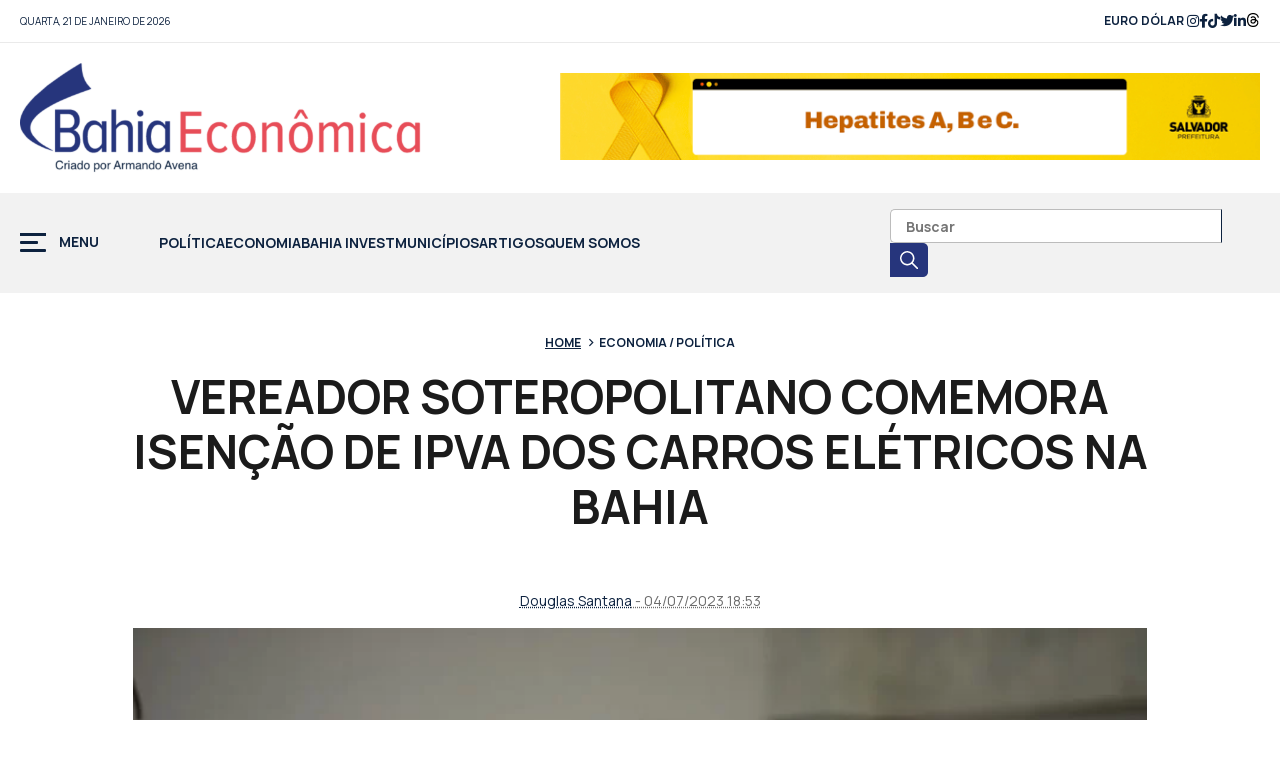

--- FILE ---
content_type: text/html; charset=UTF-8
request_url: https://bahiaeconomica.com.br/wp/2023/07/04/vereador-soteropolitano-comemora-isencao-de-ipva-dos-carros-eletricos-na-bahia/
body_size: 19219
content:
<!DOCTYPE HTML>
<html lang="pt-br">
<head><meta charset="utf-8"><script type="9fe35e818430eabf81829d0a-text/javascript">if(navigator.userAgent.match(/MSIE|Internet Explorer/i)||navigator.userAgent.match(/Trident\/7\..*?rv:11/i)){var href=document.location.href;if(!href.match(/[?&]nowprocket/)){if(href.indexOf("?")==-1){if(href.indexOf("#")==-1){document.location.href=href+"?nowprocket=1"}else{document.location.href=href.replace("#","?nowprocket=1#")}}else{if(href.indexOf("#")==-1){document.location.href=href+"&nowprocket=1"}else{document.location.href=href.replace("#","&nowprocket=1#")}}}}</script><script type="9fe35e818430eabf81829d0a-text/javascript">class RocketLazyLoadScripts{constructor(){this.v="1.2.3",this.triggerEvents=["keydown","mousedown","mousemove","touchmove","touchstart","touchend","wheel"],this.userEventHandler=this._triggerListener.bind(this),this.touchStartHandler=this._onTouchStart.bind(this),this.touchMoveHandler=this._onTouchMove.bind(this),this.touchEndHandler=this._onTouchEnd.bind(this),this.clickHandler=this._onClick.bind(this),this.interceptedClicks=[],window.addEventListener("pageshow",t=>{this.persisted=t.persisted}),window.addEventListener("DOMContentLoaded",()=>{this._preconnect3rdParties()}),this.delayedScripts={normal:[],async:[],defer:[]},this.trash=[],this.allJQueries=[]}_addUserInteractionListener(t){if(document.hidden){t._triggerListener();return}this.triggerEvents.forEach(e=>window.addEventListener(e,t.userEventHandler,{passive:!0})),window.addEventListener("touchstart",t.touchStartHandler,{passive:!0}),window.addEventListener("mousedown",t.touchStartHandler),document.addEventListener("visibilitychange",t.userEventHandler)}_removeUserInteractionListener(){this.triggerEvents.forEach(t=>window.removeEventListener(t,this.userEventHandler,{passive:!0})),document.removeEventListener("visibilitychange",this.userEventHandler)}_onTouchStart(t){"HTML"!==t.target.tagName&&(window.addEventListener("touchend",this.touchEndHandler),window.addEventListener("mouseup",this.touchEndHandler),window.addEventListener("touchmove",this.touchMoveHandler,{passive:!0}),window.addEventListener("mousemove",this.touchMoveHandler),t.target.addEventListener("click",this.clickHandler),this._renameDOMAttribute(t.target,"onclick","rocket-onclick"),this._pendingClickStarted())}_onTouchMove(t){window.removeEventListener("touchend",this.touchEndHandler),window.removeEventListener("mouseup",this.touchEndHandler),window.removeEventListener("touchmove",this.touchMoveHandler,{passive:!0}),window.removeEventListener("mousemove",this.touchMoveHandler),t.target.removeEventListener("click",this.clickHandler),this._renameDOMAttribute(t.target,"rocket-onclick","onclick"),this._pendingClickFinished()}_onTouchEnd(t){window.removeEventListener("touchend",this.touchEndHandler),window.removeEventListener("mouseup",this.touchEndHandler),window.removeEventListener("touchmove",this.touchMoveHandler,{passive:!0}),window.removeEventListener("mousemove",this.touchMoveHandler)}_onClick(t){t.target.removeEventListener("click",this.clickHandler),this._renameDOMAttribute(t.target,"rocket-onclick","onclick"),this.interceptedClicks.push(t),t.preventDefault(),t.stopPropagation(),t.stopImmediatePropagation(),this._pendingClickFinished()}_replayClicks(){window.removeEventListener("touchstart",this.touchStartHandler,{passive:!0}),window.removeEventListener("mousedown",this.touchStartHandler),this.interceptedClicks.forEach(t=>{t.target.dispatchEvent(new MouseEvent("click",{view:t.view,bubbles:!0,cancelable:!0}))})}_waitForPendingClicks(){return new Promise(t=>{this._isClickPending?this._pendingClickFinished=t:t()})}_pendingClickStarted(){this._isClickPending=!0}_pendingClickFinished(){this._isClickPending=!1}_renameDOMAttribute(t,e,r){t.hasAttribute&&t.hasAttribute(e)&&(event.target.setAttribute(r,event.target.getAttribute(e)),event.target.removeAttribute(e))}_triggerListener(){this._removeUserInteractionListener(this),"loading"===document.readyState?document.addEventListener("DOMContentLoaded",this._loadEverythingNow.bind(this)):this._loadEverythingNow()}_preconnect3rdParties(){let t=[];document.querySelectorAll("script[type=rocketlazyloadscript]").forEach(e=>{if(e.hasAttribute("src")){let r=new URL(e.src).origin;r!==location.origin&&t.push({src:r,crossOrigin:e.crossOrigin||"module"===e.getAttribute("data-rocket-type")})}}),t=[...new Map(t.map(t=>[JSON.stringify(t),t])).values()],this._batchInjectResourceHints(t,"preconnect")}async _loadEverythingNow(){this.lastBreath=Date.now(),this._delayEventListeners(this),this._delayJQueryReady(this),this._handleDocumentWrite(),this._registerAllDelayedScripts(),this._preloadAllScripts(),await this._loadScriptsFromList(this.delayedScripts.normal),await this._loadScriptsFromList(this.delayedScripts.defer),await this._loadScriptsFromList(this.delayedScripts.async);try{await this._triggerDOMContentLoaded(),await this._triggerWindowLoad()}catch(t){console.error(t)}window.dispatchEvent(new Event("rocket-allScriptsLoaded")),this._waitForPendingClicks().then(()=>{this._replayClicks()}),this._emptyTrash()}_registerAllDelayedScripts(){document.querySelectorAll("script[type=rocketlazyloadscript]").forEach(t=>{t.hasAttribute("data-rocket-src")?t.hasAttribute("async")&&!1!==t.async?this.delayedScripts.async.push(t):t.hasAttribute("defer")&&!1!==t.defer||"module"===t.getAttribute("data-rocket-type")?this.delayedScripts.defer.push(t):this.delayedScripts.normal.push(t):this.delayedScripts.normal.push(t)})}async _transformScript(t){return new Promise((await this._littleBreath(),navigator.userAgent.indexOf("Firefox/")>0||""===navigator.vendor)?e=>{let r=document.createElement("script");[...t.attributes].forEach(t=>{let e=t.nodeName;"type"!==e&&("data-rocket-type"===e&&(e="type"),"data-rocket-src"===e&&(e="src"),r.setAttribute(e,t.nodeValue))}),t.text&&(r.text=t.text),r.hasAttribute("src")?(r.addEventListener("load",e),r.addEventListener("error",e)):(r.text=t.text,e());try{t.parentNode.replaceChild(r,t)}catch(i){e()}}:async e=>{function r(){t.setAttribute("data-rocket-status","failed"),e()}try{let i=t.getAttribute("data-rocket-type"),n=t.getAttribute("data-rocket-src");t.text,i?(t.type=i,t.removeAttribute("data-rocket-type")):t.removeAttribute("type"),t.addEventListener("load",function r(){t.setAttribute("data-rocket-status","executed"),e()}),t.addEventListener("error",r),n?(t.removeAttribute("data-rocket-src"),t.src=n):t.src="data:text/javascript;base64,"+window.btoa(unescape(encodeURIComponent(t.text)))}catch(s){r()}})}async _loadScriptsFromList(t){let e=t.shift();return e&&e.isConnected?(await this._transformScript(e),this._loadScriptsFromList(t)):Promise.resolve()}_preloadAllScripts(){this._batchInjectResourceHints([...this.delayedScripts.normal,...this.delayedScripts.defer,...this.delayedScripts.async],"preload")}_batchInjectResourceHints(t,e){var r=document.createDocumentFragment();t.forEach(t=>{let i=t.getAttribute&&t.getAttribute("data-rocket-src")||t.src;if(i){let n=document.createElement("link");n.href=i,n.rel=e,"preconnect"!==e&&(n.as="script"),t.getAttribute&&"module"===t.getAttribute("data-rocket-type")&&(n.crossOrigin=!0),t.crossOrigin&&(n.crossOrigin=t.crossOrigin),t.integrity&&(n.integrity=t.integrity),r.appendChild(n),this.trash.push(n)}}),document.head.appendChild(r)}_delayEventListeners(t){let e={};function r(t,r){!function t(r){!e[r]&&(e[r]={originalFunctions:{add:r.addEventListener,remove:r.removeEventListener},eventsToRewrite:[]},r.addEventListener=function(){arguments[0]=i(arguments[0]),e[r].originalFunctions.add.apply(r,arguments)},r.removeEventListener=function(){arguments[0]=i(arguments[0]),e[r].originalFunctions.remove.apply(r,arguments)});function i(t){return e[r].eventsToRewrite.indexOf(t)>=0?"rocket-"+t:t}}(t),e[t].eventsToRewrite.push(r)}function i(t,e){let r=t[e];Object.defineProperty(t,e,{get:()=>r||function(){},set(i){t["rocket"+e]=r=i}})}r(document,"DOMContentLoaded"),r(window,"DOMContentLoaded"),r(window,"load"),r(window,"pageshow"),r(document,"readystatechange"),i(document,"onreadystatechange"),i(window,"onload"),i(window,"onpageshow")}_delayJQueryReady(t){let e;function r(r){if(r&&r.fn&&!t.allJQueries.includes(r)){r.fn.ready=r.fn.init.prototype.ready=function(e){return t.domReadyFired?e.bind(document)(r):document.addEventListener("rocket-DOMContentLoaded",()=>e.bind(document)(r)),r([])};let i=r.fn.on;r.fn.on=r.fn.init.prototype.on=function(){if(this[0]===window){function t(t){return t.split(" ").map(t=>"load"===t||0===t.indexOf("load.")?"rocket-jquery-load":t).join(" ")}"string"==typeof arguments[0]||arguments[0]instanceof String?arguments[0]=t(arguments[0]):"object"==typeof arguments[0]&&Object.keys(arguments[0]).forEach(e=>{let r=arguments[0][e];delete arguments[0][e],arguments[0][t(e)]=r})}return i.apply(this,arguments),this},t.allJQueries.push(r)}e=r}r(window.jQuery),Object.defineProperty(window,"jQuery",{get:()=>e,set(t){r(t)}})}async _triggerDOMContentLoaded(){this.domReadyFired=!0,await this._littleBreath(),document.dispatchEvent(new Event("rocket-DOMContentLoaded")),await this._littleBreath(),window.dispatchEvent(new Event("rocket-DOMContentLoaded")),await this._littleBreath(),document.dispatchEvent(new Event("rocket-readystatechange")),await this._littleBreath(),document.rocketonreadystatechange&&document.rocketonreadystatechange()}async _triggerWindowLoad(){await this._littleBreath(),window.dispatchEvent(new Event("rocket-load")),await this._littleBreath(),window.rocketonload&&window.rocketonload(),await this._littleBreath(),this.allJQueries.forEach(t=>t(window).trigger("rocket-jquery-load")),await this._littleBreath();let t=new Event("rocket-pageshow");t.persisted=this.persisted,window.dispatchEvent(t),await this._littleBreath(),window.rocketonpageshow&&window.rocketonpageshow({persisted:this.persisted})}_handleDocumentWrite(){let t=new Map;document.write=document.writeln=function(e){let r=document.currentScript;r||console.error("WPRocket unable to document.write this: "+e);let i=document.createRange(),n=r.parentElement,s=t.get(r);void 0===s&&(s=r.nextSibling,t.set(r,s));let a=document.createDocumentFragment();i.setStart(a,0),a.appendChild(i.createContextualFragment(e)),n.insertBefore(a,s)}}async _littleBreath(){Date.now()-this.lastBreath>45&&(await this._requestAnimFrame(),this.lastBreath=Date.now())}async _requestAnimFrame(){return document.hidden?new Promise(t=>setTimeout(t)):new Promise(t=>requestAnimationFrame(t))}_emptyTrash(){this.trash.forEach(t=>t.remove())}static run(){let t=new RocketLazyLoadScripts;t._addUserInteractionListener(t)}}RocketLazyLoadScripts.run();</script>

<meta name="viewport" content="width=device-width, initial-scale=1, minimum-scale=1, maximum-scale=1, user-scalable=no" />
<title>VEREADOR SOTEROPOLITANO COMEMORA ISENÇÃO DE IPVA DOS CARROS ELÉTRICOS NA BAHIA - Bahia Economica</title><link rel="preload" as="style" href="https://fonts.googleapis.com/css2?family=Manrope:wght@200;400;500;700&#038;display=swap" /><script src="/cdn-cgi/scripts/7d0fa10a/cloudflare-static/rocket-loader.min.js" data-cf-settings="9fe35e818430eabf81829d0a-|49"></script><style id="" media="print" onload="this.media='all'">/* cyrillic-ext */
@font-face {
  font-family: 'Manrope';
  font-style: normal;
  font-weight: 200;
  font-display: swap;
  src: url(/fonts.gstatic.com/s/manrope/v20/xn7gYHE41ni1AdIRggqxSvfedN62Zw.woff2) format('woff2');
  unicode-range: U+0460-052F, U+1C80-1C8A, U+20B4, U+2DE0-2DFF, U+A640-A69F, U+FE2E-FE2F;
}
/* cyrillic */
@font-face {
  font-family: 'Manrope';
  font-style: normal;
  font-weight: 200;
  font-display: swap;
  src: url(/fonts.gstatic.com/s/manrope/v20/xn7gYHE41ni1AdIRggOxSvfedN62Zw.woff2) format('woff2');
  unicode-range: U+0301, U+0400-045F, U+0490-0491, U+04B0-04B1, U+2116;
}
/* greek */
@font-face {
  font-family: 'Manrope';
  font-style: normal;
  font-weight: 200;
  font-display: swap;
  src: url(/fonts.gstatic.com/s/manrope/v20/xn7gYHE41ni1AdIRggSxSvfedN62Zw.woff2) format('woff2');
  unicode-range: U+0370-0377, U+037A-037F, U+0384-038A, U+038C, U+038E-03A1, U+03A3-03FF;
}
/* vietnamese */
@font-face {
  font-family: 'Manrope';
  font-style: normal;
  font-weight: 200;
  font-display: swap;
  src: url(/fonts.gstatic.com/s/manrope/v20/xn7gYHE41ni1AdIRggixSvfedN62Zw.woff2) format('woff2');
  unicode-range: U+0102-0103, U+0110-0111, U+0128-0129, U+0168-0169, U+01A0-01A1, U+01AF-01B0, U+0300-0301, U+0303-0304, U+0308-0309, U+0323, U+0329, U+1EA0-1EF9, U+20AB;
}
/* latin-ext */
@font-face {
  font-family: 'Manrope';
  font-style: normal;
  font-weight: 200;
  font-display: swap;
  src: url(/fonts.gstatic.com/s/manrope/v20/xn7gYHE41ni1AdIRggmxSvfedN62Zw.woff2) format('woff2');
  unicode-range: U+0100-02BA, U+02BD-02C5, U+02C7-02CC, U+02CE-02D7, U+02DD-02FF, U+0304, U+0308, U+0329, U+1D00-1DBF, U+1E00-1E9F, U+1EF2-1EFF, U+2020, U+20A0-20AB, U+20AD-20C0, U+2113, U+2C60-2C7F, U+A720-A7FF;
}
/* latin */
@font-face {
  font-family: 'Manrope';
  font-style: normal;
  font-weight: 200;
  font-display: swap;
  src: url(/fonts.gstatic.com/s/manrope/v20/xn7gYHE41ni1AdIRggexSvfedN4.woff2) format('woff2');
  unicode-range: U+0000-00FF, U+0131, U+0152-0153, U+02BB-02BC, U+02C6, U+02DA, U+02DC, U+0304, U+0308, U+0329, U+2000-206F, U+20AC, U+2122, U+2191, U+2193, U+2212, U+2215, U+FEFF, U+FFFD;
}
/* cyrillic-ext */
@font-face {
  font-family: 'Manrope';
  font-style: normal;
  font-weight: 400;
  font-display: swap;
  src: url(/fonts.gstatic.com/s/manrope/v20/xn7gYHE41ni1AdIRggqxSvfedN62Zw.woff2) format('woff2');
  unicode-range: U+0460-052F, U+1C80-1C8A, U+20B4, U+2DE0-2DFF, U+A640-A69F, U+FE2E-FE2F;
}
/* cyrillic */
@font-face {
  font-family: 'Manrope';
  font-style: normal;
  font-weight: 400;
  font-display: swap;
  src: url(/fonts.gstatic.com/s/manrope/v20/xn7gYHE41ni1AdIRggOxSvfedN62Zw.woff2) format('woff2');
  unicode-range: U+0301, U+0400-045F, U+0490-0491, U+04B0-04B1, U+2116;
}
/* greek */
@font-face {
  font-family: 'Manrope';
  font-style: normal;
  font-weight: 400;
  font-display: swap;
  src: url(/fonts.gstatic.com/s/manrope/v20/xn7gYHE41ni1AdIRggSxSvfedN62Zw.woff2) format('woff2');
  unicode-range: U+0370-0377, U+037A-037F, U+0384-038A, U+038C, U+038E-03A1, U+03A3-03FF;
}
/* vietnamese */
@font-face {
  font-family: 'Manrope';
  font-style: normal;
  font-weight: 400;
  font-display: swap;
  src: url(/fonts.gstatic.com/s/manrope/v20/xn7gYHE41ni1AdIRggixSvfedN62Zw.woff2) format('woff2');
  unicode-range: U+0102-0103, U+0110-0111, U+0128-0129, U+0168-0169, U+01A0-01A1, U+01AF-01B0, U+0300-0301, U+0303-0304, U+0308-0309, U+0323, U+0329, U+1EA0-1EF9, U+20AB;
}
/* latin-ext */
@font-face {
  font-family: 'Manrope';
  font-style: normal;
  font-weight: 400;
  font-display: swap;
  src: url(/fonts.gstatic.com/s/manrope/v20/xn7gYHE41ni1AdIRggmxSvfedN62Zw.woff2) format('woff2');
  unicode-range: U+0100-02BA, U+02BD-02C5, U+02C7-02CC, U+02CE-02D7, U+02DD-02FF, U+0304, U+0308, U+0329, U+1D00-1DBF, U+1E00-1E9F, U+1EF2-1EFF, U+2020, U+20A0-20AB, U+20AD-20C0, U+2113, U+2C60-2C7F, U+A720-A7FF;
}
/* latin */
@font-face {
  font-family: 'Manrope';
  font-style: normal;
  font-weight: 400;
  font-display: swap;
  src: url(/fonts.gstatic.com/s/manrope/v20/xn7gYHE41ni1AdIRggexSvfedN4.woff2) format('woff2');
  unicode-range: U+0000-00FF, U+0131, U+0152-0153, U+02BB-02BC, U+02C6, U+02DA, U+02DC, U+0304, U+0308, U+0329, U+2000-206F, U+20AC, U+2122, U+2191, U+2193, U+2212, U+2215, U+FEFF, U+FFFD;
}
/* cyrillic-ext */
@font-face {
  font-family: 'Manrope';
  font-style: normal;
  font-weight: 500;
  font-display: swap;
  src: url(/fonts.gstatic.com/s/manrope/v20/xn7gYHE41ni1AdIRggqxSvfedN62Zw.woff2) format('woff2');
  unicode-range: U+0460-052F, U+1C80-1C8A, U+20B4, U+2DE0-2DFF, U+A640-A69F, U+FE2E-FE2F;
}
/* cyrillic */
@font-face {
  font-family: 'Manrope';
  font-style: normal;
  font-weight: 500;
  font-display: swap;
  src: url(/fonts.gstatic.com/s/manrope/v20/xn7gYHE41ni1AdIRggOxSvfedN62Zw.woff2) format('woff2');
  unicode-range: U+0301, U+0400-045F, U+0490-0491, U+04B0-04B1, U+2116;
}
/* greek */
@font-face {
  font-family: 'Manrope';
  font-style: normal;
  font-weight: 500;
  font-display: swap;
  src: url(/fonts.gstatic.com/s/manrope/v20/xn7gYHE41ni1AdIRggSxSvfedN62Zw.woff2) format('woff2');
  unicode-range: U+0370-0377, U+037A-037F, U+0384-038A, U+038C, U+038E-03A1, U+03A3-03FF;
}
/* vietnamese */
@font-face {
  font-family: 'Manrope';
  font-style: normal;
  font-weight: 500;
  font-display: swap;
  src: url(/fonts.gstatic.com/s/manrope/v20/xn7gYHE41ni1AdIRggixSvfedN62Zw.woff2) format('woff2');
  unicode-range: U+0102-0103, U+0110-0111, U+0128-0129, U+0168-0169, U+01A0-01A1, U+01AF-01B0, U+0300-0301, U+0303-0304, U+0308-0309, U+0323, U+0329, U+1EA0-1EF9, U+20AB;
}
/* latin-ext */
@font-face {
  font-family: 'Manrope';
  font-style: normal;
  font-weight: 500;
  font-display: swap;
  src: url(/fonts.gstatic.com/s/manrope/v20/xn7gYHE41ni1AdIRggmxSvfedN62Zw.woff2) format('woff2');
  unicode-range: U+0100-02BA, U+02BD-02C5, U+02C7-02CC, U+02CE-02D7, U+02DD-02FF, U+0304, U+0308, U+0329, U+1D00-1DBF, U+1E00-1E9F, U+1EF2-1EFF, U+2020, U+20A0-20AB, U+20AD-20C0, U+2113, U+2C60-2C7F, U+A720-A7FF;
}
/* latin */
@font-face {
  font-family: 'Manrope';
  font-style: normal;
  font-weight: 500;
  font-display: swap;
  src: url(/fonts.gstatic.com/s/manrope/v20/xn7gYHE41ni1AdIRggexSvfedN4.woff2) format('woff2');
  unicode-range: U+0000-00FF, U+0131, U+0152-0153, U+02BB-02BC, U+02C6, U+02DA, U+02DC, U+0304, U+0308, U+0329, U+2000-206F, U+20AC, U+2122, U+2191, U+2193, U+2212, U+2215, U+FEFF, U+FFFD;
}
/* cyrillic-ext */
@font-face {
  font-family: 'Manrope';
  font-style: normal;
  font-weight: 700;
  font-display: swap;
  src: url(/fonts.gstatic.com/s/manrope/v20/xn7gYHE41ni1AdIRggqxSvfedN62Zw.woff2) format('woff2');
  unicode-range: U+0460-052F, U+1C80-1C8A, U+20B4, U+2DE0-2DFF, U+A640-A69F, U+FE2E-FE2F;
}
/* cyrillic */
@font-face {
  font-family: 'Manrope';
  font-style: normal;
  font-weight: 700;
  font-display: swap;
  src: url(/fonts.gstatic.com/s/manrope/v20/xn7gYHE41ni1AdIRggOxSvfedN62Zw.woff2) format('woff2');
  unicode-range: U+0301, U+0400-045F, U+0490-0491, U+04B0-04B1, U+2116;
}
/* greek */
@font-face {
  font-family: 'Manrope';
  font-style: normal;
  font-weight: 700;
  font-display: swap;
  src: url(/fonts.gstatic.com/s/manrope/v20/xn7gYHE41ni1AdIRggSxSvfedN62Zw.woff2) format('woff2');
  unicode-range: U+0370-0377, U+037A-037F, U+0384-038A, U+038C, U+038E-03A1, U+03A3-03FF;
}
/* vietnamese */
@font-face {
  font-family: 'Manrope';
  font-style: normal;
  font-weight: 700;
  font-display: swap;
  src: url(/fonts.gstatic.com/s/manrope/v20/xn7gYHE41ni1AdIRggixSvfedN62Zw.woff2) format('woff2');
  unicode-range: U+0102-0103, U+0110-0111, U+0128-0129, U+0168-0169, U+01A0-01A1, U+01AF-01B0, U+0300-0301, U+0303-0304, U+0308-0309, U+0323, U+0329, U+1EA0-1EF9, U+20AB;
}
/* latin-ext */
@font-face {
  font-family: 'Manrope';
  font-style: normal;
  font-weight: 700;
  font-display: swap;
  src: url(/fonts.gstatic.com/s/manrope/v20/xn7gYHE41ni1AdIRggmxSvfedN62Zw.woff2) format('woff2');
  unicode-range: U+0100-02BA, U+02BD-02C5, U+02C7-02CC, U+02CE-02D7, U+02DD-02FF, U+0304, U+0308, U+0329, U+1D00-1DBF, U+1E00-1E9F, U+1EF2-1EFF, U+2020, U+20A0-20AB, U+20AD-20C0, U+2113, U+2C60-2C7F, U+A720-A7FF;
}
/* latin */
@font-face {
  font-family: 'Manrope';
  font-style: normal;
  font-weight: 700;
  font-display: swap;
  src: url(/fonts.gstatic.com/s/manrope/v20/xn7gYHE41ni1AdIRggexSvfedN4.woff2) format('woff2');
  unicode-range: U+0000-00FF, U+0131, U+0152-0153, U+02BB-02BC, U+02C6, U+02DA, U+02DC, U+0304, U+0308, U+0329, U+2000-206F, U+20AC, U+2122, U+2191, U+2193, U+2212, U+2215, U+FEFF, U+FFFD;
}
</style><noscript><link rel="stylesheet" href="https://fonts.googleapis.com/css2?family=Manrope:wght@200;400;500;700&#038;display=swap" /></noscript><link rel="stylesheet" href="https://bahiaeconomica.com.br/wp/wp-content/cache/min/1/c5224ea1cb02613db829f88446a741be.css" media="all" data-minify="1" />
<!-- stylesheets -->



<link rel="preconnect" href="https://fonts.googleapis.com" />
<link rel="preconnect" href="https://fonts.gstatic.com" crossorigin> 



<link rel="icon" href="https://bahiaeconomica.com.br/wp/wp-content/themes/bahiaeconomica/assets/img/favicon.png" />
<meta name='robots' content='index, follow, max-image-preview:large, max-snippet:-1, max-video-preview:-1' />

	<!-- This site is optimized with the Yoast SEO plugin v20.8 - https://yoast.com/wordpress/plugins/seo/ -->
	<meta name="description" content="A ideia partiu do Projeto de Indicação (PIN) 268/2021, aprovado na Câmara Municipal de Salvador (CMS), de autoria do vereador André Fraga (PV)" />
	<link rel="canonical" href="https://bahiaeconomica.com.br/wp/2023/07/04/vereador-soteropolitano-comemora-isencao-de-ipva-dos-carros-eletricos-na-bahia/" />
	<meta property="og:locale" content="pt_BR" />
	<meta property="og:type" content="article" />
	<meta property="og:title" content="VEREADOR SOTEROPOLITANO COMEMORA ISENÇÃO DE IPVA DOS CARROS ELÉTRICOS NA BAHIA - Bahia Economica" />
	<meta property="og:description" content="A ideia partiu do Projeto de Indicação (PIN) 268/2021, aprovado na Câmara Municipal de Salvador (CMS), de autoria do vereador André Fraga (PV)" />
	<meta property="og:url" content="https://bahiaeconomica.com.br/wp/2023/07/04/vereador-soteropolitano-comemora-isencao-de-ipva-dos-carros-eletricos-na-bahia/" />
	<meta property="og:site_name" content="Bahia Economica" />
	<meta property="article:publisher" content="https://www.facebook.com/bahiaeconomica" />
	<meta property="article:published_time" content="2023-07-04T21:53:26+00:00" />
	<meta property="og:image" content="https://bahiaeconomica.com.br/wp/wp-content/uploads/2023/07/Andre-Fraga-comemora-isencao-de-IPVA-em-carros-ele0123440200202307041707-ScaleDownProportional.jpg" />
	<meta property="og:image:width" content="850" />
	<meta property="og:image:height" content="566" />
	<meta property="og:image:type" content="image/jpeg" />
	<meta name="author" content="DS" />
	<meta name="twitter:card" content="summary_large_image" />
	<meta name="twitter:label1" content="Escrito por" />
	<meta name="twitter:data1" content="DS" />
	<meta name="twitter:label2" content="Est. tempo de leitura" />
	<meta name="twitter:data2" content="2 minutos" />
	<script type="application/ld+json" class="yoast-schema-graph">{"@context":"https://schema.org","@graph":[{"@type":"Article","@id":"https://bahiaeconomica.com.br/wp/2023/07/04/vereador-soteropolitano-comemora-isencao-de-ipva-dos-carros-eletricos-na-bahia/#article","isPartOf":{"@id":"https://bahiaeconomica.com.br/wp/2023/07/04/vereador-soteropolitano-comemora-isencao-de-ipva-dos-carros-eletricos-na-bahia/"},"author":{"name":"DS","@id":"https://bahiaeconomica.com.br/wp/#/schema/person/756f314c5bfa87c7b43a2850854305a1"},"headline":"VEREADOR SOTEROPOLITANO COMEMORA ISENÇÃO DE IPVA DOS CARROS ELÉTRICOS NA BAHIA","datePublished":"2023-07-04T21:53:26+00:00","dateModified":"2023-07-04T21:53:26+00:00","mainEntityOfPage":{"@id":"https://bahiaeconomica.com.br/wp/2023/07/04/vereador-soteropolitano-comemora-isencao-de-ipva-dos-carros-eletricos-na-bahia/"},"wordCount":274,"publisher":{"@id":"https://bahiaeconomica.com.br/wp/#organization"},"image":{"@id":"https://bahiaeconomica.com.br/wp/2023/07/04/vereador-soteropolitano-comemora-isencao-de-ipva-dos-carros-eletricos-na-bahia/#primaryimage"},"thumbnailUrl":"https://bahiaeconomica.com.br/wp/wp-content/uploads/2023/07/Andre-Fraga-comemora-isencao-de-IPVA-em-carros-ele0123440200202307041707-ScaleDownProportional.jpg","keywords":["ANDRÉ FRAGA","Bahia","byd","BYD NA BAHIA","carros elétricos","IPVA","jerônimo rodrigues","Política","Salvador"],"articleSection":["ECONOMIA / POLÍTICA","Política"],"inLanguage":"pt-BR"},{"@type":"WebPage","@id":"https://bahiaeconomica.com.br/wp/2023/07/04/vereador-soteropolitano-comemora-isencao-de-ipva-dos-carros-eletricos-na-bahia/","url":"https://bahiaeconomica.com.br/wp/2023/07/04/vereador-soteropolitano-comemora-isencao-de-ipva-dos-carros-eletricos-na-bahia/","name":"VEREADOR SOTEROPOLITANO COMEMORA ISENÇÃO DE IPVA DOS CARROS ELÉTRICOS NA BAHIA - Bahia Economica","isPartOf":{"@id":"https://bahiaeconomica.com.br/wp/#website"},"primaryImageOfPage":{"@id":"https://bahiaeconomica.com.br/wp/2023/07/04/vereador-soteropolitano-comemora-isencao-de-ipva-dos-carros-eletricos-na-bahia/#primaryimage"},"image":{"@id":"https://bahiaeconomica.com.br/wp/2023/07/04/vereador-soteropolitano-comemora-isencao-de-ipva-dos-carros-eletricos-na-bahia/#primaryimage"},"thumbnailUrl":"https://bahiaeconomica.com.br/wp/wp-content/uploads/2023/07/Andre-Fraga-comemora-isencao-de-IPVA-em-carros-ele0123440200202307041707-ScaleDownProportional.jpg","datePublished":"2023-07-04T21:53:26+00:00","dateModified":"2023-07-04T21:53:26+00:00","description":"A ideia partiu do Projeto de Indicação (PIN) 268/2021, aprovado na Câmara Municipal de Salvador (CMS), de autoria do vereador André Fraga (PV)","breadcrumb":{"@id":"https://bahiaeconomica.com.br/wp/2023/07/04/vereador-soteropolitano-comemora-isencao-de-ipva-dos-carros-eletricos-na-bahia/#breadcrumb"},"inLanguage":"pt-BR","potentialAction":[{"@type":"ReadAction","target":["https://bahiaeconomica.com.br/wp/2023/07/04/vereador-soteropolitano-comemora-isencao-de-ipva-dos-carros-eletricos-na-bahia/"]}]},{"@type":"ImageObject","inLanguage":"pt-BR","@id":"https://bahiaeconomica.com.br/wp/2023/07/04/vereador-soteropolitano-comemora-isencao-de-ipva-dos-carros-eletricos-na-bahia/#primaryimage","url":"https://bahiaeconomica.com.br/wp/wp-content/uploads/2023/07/Andre-Fraga-comemora-isencao-de-IPVA-em-carros-ele0123440200202307041707-ScaleDownProportional.jpg","contentUrl":"https://bahiaeconomica.com.br/wp/wp-content/uploads/2023/07/Andre-Fraga-comemora-isencao-de-IPVA-em-carros-ele0123440200202307041707-ScaleDownProportional.jpg","width":850,"height":566},{"@type":"BreadcrumbList","@id":"https://bahiaeconomica.com.br/wp/2023/07/04/vereador-soteropolitano-comemora-isencao-de-ipva-dos-carros-eletricos-na-bahia/#breadcrumb","itemListElement":[{"@type":"ListItem","position":1,"name":"Início","item":"https://bahiaeconomica.com.br/wp/"},{"@type":"ListItem","position":2,"name":"VEREADOR SOTEROPOLITANO COMEMORA ISENÇÃO DE IPVA DOS CARROS ELÉTRICOS NA BAHIA"}]},{"@type":"WebSite","@id":"https://bahiaeconomica.com.br/wp/#website","url":"https://bahiaeconomica.com.br/wp/","name":"Bahia Economica","description":"O maior portal de Economia da Bahia","publisher":{"@id":"https://bahiaeconomica.com.br/wp/#organization"},"potentialAction":[{"@type":"SearchAction","target":{"@type":"EntryPoint","urlTemplate":"https://bahiaeconomica.com.br/wp/?s={search_term_string}"},"query-input":"required name=search_term_string"}],"inLanguage":"pt-BR"},{"@type":"Organization","@id":"https://bahiaeconomica.com.br/wp/#organization","name":"Bahia Econômica","url":"https://bahiaeconomica.com.br/wp/","logo":{"@type":"ImageObject","inLanguage":"pt-BR","@id":"https://bahiaeconomica.com.br/wp/#/schema/logo/image/","url":"https://bahiaeconomica.com.br/wp/wp-content/uploads/2020/12/cropped-BE.png","contentUrl":"https://bahiaeconomica.com.br/wp/wp-content/uploads/2020/12/cropped-BE.png","width":512,"height":512,"caption":"Bahia Econômica"},"image":{"@id":"https://bahiaeconomica.com.br/wp/#/schema/logo/image/"},"sameAs":["https://www.facebook.com/bahiaeconomica"]},{"@type":"Person","@id":"https://bahiaeconomica.com.br/wp/#/schema/person/756f314c5bfa87c7b43a2850854305a1","name":"DS","sameAs":["https://bahiaeconomica.com.br/wp/beta/"],"url":"https://bahiaeconomica.com.br/wp/author/ds/"}]}</script>
	<!-- / Yoast SEO plugin. -->


<link rel='dns-prefetch' href='//static.addtoany.com' />
<link href='https://fonts.gstatic.com' crossorigin rel='preconnect' />
<!-- bahiaeconomica.com.br/wp is managing ads with Advanced Ads 1.44.0 --><!--noptimize--><script id="bahia-ready" type="9fe35e818430eabf81829d0a-text/javascript">
			window.advanced_ads_ready=function(e,a){a=a||"complete";var d=function(e){return"interactive"===a?"loading"!==e:"complete"===e};d(document.readyState)?e():document.addEventListener("readystatechange",(function(a){d(a.target.readyState)&&e()}),{once:"interactive"===a})},window.advanced_ads_ready_queue=window.advanced_ads_ready_queue||[];		</script>
		<!--/noptimize--><style type="text/css">
img.wp-smiley,
img.emoji {
	display: inline !important;
	border: none !important;
	box-shadow: none !important;
	height: 1em !important;
	width: 1em !important;
	margin: 0 0.07em !important;
	vertical-align: -0.1em !important;
	background: none !important;
	padding: 0 !important;
}
</style>
	
<style id='global-styles-inline-css' type='text/css'>
body{--wp--preset--color--black: #000000;--wp--preset--color--cyan-bluish-gray: #abb8c3;--wp--preset--color--white: #ffffff;--wp--preset--color--pale-pink: #f78da7;--wp--preset--color--vivid-red: #cf2e2e;--wp--preset--color--luminous-vivid-orange: #ff6900;--wp--preset--color--luminous-vivid-amber: #fcb900;--wp--preset--color--light-green-cyan: #7bdcb5;--wp--preset--color--vivid-green-cyan: #00d084;--wp--preset--color--pale-cyan-blue: #8ed1fc;--wp--preset--color--vivid-cyan-blue: #0693e3;--wp--preset--color--vivid-purple: #9b51e0;--wp--preset--gradient--vivid-cyan-blue-to-vivid-purple: linear-gradient(135deg,rgba(6,147,227,1) 0%,rgb(155,81,224) 100%);--wp--preset--gradient--light-green-cyan-to-vivid-green-cyan: linear-gradient(135deg,rgb(122,220,180) 0%,rgb(0,208,130) 100%);--wp--preset--gradient--luminous-vivid-amber-to-luminous-vivid-orange: linear-gradient(135deg,rgba(252,185,0,1) 0%,rgba(255,105,0,1) 100%);--wp--preset--gradient--luminous-vivid-orange-to-vivid-red: linear-gradient(135deg,rgba(255,105,0,1) 0%,rgb(207,46,46) 100%);--wp--preset--gradient--very-light-gray-to-cyan-bluish-gray: linear-gradient(135deg,rgb(238,238,238) 0%,rgb(169,184,195) 100%);--wp--preset--gradient--cool-to-warm-spectrum: linear-gradient(135deg,rgb(74,234,220) 0%,rgb(151,120,209) 20%,rgb(207,42,186) 40%,rgb(238,44,130) 60%,rgb(251,105,98) 80%,rgb(254,248,76) 100%);--wp--preset--gradient--blush-light-purple: linear-gradient(135deg,rgb(255,206,236) 0%,rgb(152,150,240) 100%);--wp--preset--gradient--blush-bordeaux: linear-gradient(135deg,rgb(254,205,165) 0%,rgb(254,45,45) 50%,rgb(107,0,62) 100%);--wp--preset--gradient--luminous-dusk: linear-gradient(135deg,rgb(255,203,112) 0%,rgb(199,81,192) 50%,rgb(65,88,208) 100%);--wp--preset--gradient--pale-ocean: linear-gradient(135deg,rgb(255,245,203) 0%,rgb(182,227,212) 50%,rgb(51,167,181) 100%);--wp--preset--gradient--electric-grass: linear-gradient(135deg,rgb(202,248,128) 0%,rgb(113,206,126) 100%);--wp--preset--gradient--midnight: linear-gradient(135deg,rgb(2,3,129) 0%,rgb(40,116,252) 100%);--wp--preset--duotone--dark-grayscale: url('#wp-duotone-dark-grayscale');--wp--preset--duotone--grayscale: url('#wp-duotone-grayscale');--wp--preset--duotone--purple-yellow: url('#wp-duotone-purple-yellow');--wp--preset--duotone--blue-red: url('#wp-duotone-blue-red');--wp--preset--duotone--midnight: url('#wp-duotone-midnight');--wp--preset--duotone--magenta-yellow: url('#wp-duotone-magenta-yellow');--wp--preset--duotone--purple-green: url('#wp-duotone-purple-green');--wp--preset--duotone--blue-orange: url('#wp-duotone-blue-orange');--wp--preset--font-size--small: 13px;--wp--preset--font-size--medium: 20px;--wp--preset--font-size--large: 36px;--wp--preset--font-size--x-large: 42px;--wp--preset--spacing--20: 0.44rem;--wp--preset--spacing--30: 0.67rem;--wp--preset--spacing--40: 1rem;--wp--preset--spacing--50: 1.5rem;--wp--preset--spacing--60: 2.25rem;--wp--preset--spacing--70: 3.38rem;--wp--preset--spacing--80: 5.06rem;--wp--preset--shadow--natural: 6px 6px 9px rgba(0, 0, 0, 0.2);--wp--preset--shadow--deep: 12px 12px 50px rgba(0, 0, 0, 0.4);--wp--preset--shadow--sharp: 6px 6px 0px rgba(0, 0, 0, 0.2);--wp--preset--shadow--outlined: 6px 6px 0px -3px rgba(255, 255, 255, 1), 6px 6px rgba(0, 0, 0, 1);--wp--preset--shadow--crisp: 6px 6px 0px rgba(0, 0, 0, 1);}:where(.is-layout-flex){gap: 0.5em;}body .is-layout-flow > .alignleft{float: left;margin-inline-start: 0;margin-inline-end: 2em;}body .is-layout-flow > .alignright{float: right;margin-inline-start: 2em;margin-inline-end: 0;}body .is-layout-flow > .aligncenter{margin-left: auto !important;margin-right: auto !important;}body .is-layout-constrained > .alignleft{float: left;margin-inline-start: 0;margin-inline-end: 2em;}body .is-layout-constrained > .alignright{float: right;margin-inline-start: 2em;margin-inline-end: 0;}body .is-layout-constrained > .aligncenter{margin-left: auto !important;margin-right: auto !important;}body .is-layout-constrained > :where(:not(.alignleft):not(.alignright):not(.alignfull)){max-width: var(--wp--style--global--content-size);margin-left: auto !important;margin-right: auto !important;}body .is-layout-constrained > .alignwide{max-width: var(--wp--style--global--wide-size);}body .is-layout-flex{display: flex;}body .is-layout-flex{flex-wrap: wrap;align-items: center;}body .is-layout-flex > *{margin: 0;}:where(.wp-block-columns.is-layout-flex){gap: 2em;}.has-black-color{color: var(--wp--preset--color--black) !important;}.has-cyan-bluish-gray-color{color: var(--wp--preset--color--cyan-bluish-gray) !important;}.has-white-color{color: var(--wp--preset--color--white) !important;}.has-pale-pink-color{color: var(--wp--preset--color--pale-pink) !important;}.has-vivid-red-color{color: var(--wp--preset--color--vivid-red) !important;}.has-luminous-vivid-orange-color{color: var(--wp--preset--color--luminous-vivid-orange) !important;}.has-luminous-vivid-amber-color{color: var(--wp--preset--color--luminous-vivid-amber) !important;}.has-light-green-cyan-color{color: var(--wp--preset--color--light-green-cyan) !important;}.has-vivid-green-cyan-color{color: var(--wp--preset--color--vivid-green-cyan) !important;}.has-pale-cyan-blue-color{color: var(--wp--preset--color--pale-cyan-blue) !important;}.has-vivid-cyan-blue-color{color: var(--wp--preset--color--vivid-cyan-blue) !important;}.has-vivid-purple-color{color: var(--wp--preset--color--vivid-purple) !important;}.has-black-background-color{background-color: var(--wp--preset--color--black) !important;}.has-cyan-bluish-gray-background-color{background-color: var(--wp--preset--color--cyan-bluish-gray) !important;}.has-white-background-color{background-color: var(--wp--preset--color--white) !important;}.has-pale-pink-background-color{background-color: var(--wp--preset--color--pale-pink) !important;}.has-vivid-red-background-color{background-color: var(--wp--preset--color--vivid-red) !important;}.has-luminous-vivid-orange-background-color{background-color: var(--wp--preset--color--luminous-vivid-orange) !important;}.has-luminous-vivid-amber-background-color{background-color: var(--wp--preset--color--luminous-vivid-amber) !important;}.has-light-green-cyan-background-color{background-color: var(--wp--preset--color--light-green-cyan) !important;}.has-vivid-green-cyan-background-color{background-color: var(--wp--preset--color--vivid-green-cyan) !important;}.has-pale-cyan-blue-background-color{background-color: var(--wp--preset--color--pale-cyan-blue) !important;}.has-vivid-cyan-blue-background-color{background-color: var(--wp--preset--color--vivid-cyan-blue) !important;}.has-vivid-purple-background-color{background-color: var(--wp--preset--color--vivid-purple) !important;}.has-black-border-color{border-color: var(--wp--preset--color--black) !important;}.has-cyan-bluish-gray-border-color{border-color: var(--wp--preset--color--cyan-bluish-gray) !important;}.has-white-border-color{border-color: var(--wp--preset--color--white) !important;}.has-pale-pink-border-color{border-color: var(--wp--preset--color--pale-pink) !important;}.has-vivid-red-border-color{border-color: var(--wp--preset--color--vivid-red) !important;}.has-luminous-vivid-orange-border-color{border-color: var(--wp--preset--color--luminous-vivid-orange) !important;}.has-luminous-vivid-amber-border-color{border-color: var(--wp--preset--color--luminous-vivid-amber) !important;}.has-light-green-cyan-border-color{border-color: var(--wp--preset--color--light-green-cyan) !important;}.has-vivid-green-cyan-border-color{border-color: var(--wp--preset--color--vivid-green-cyan) !important;}.has-pale-cyan-blue-border-color{border-color: var(--wp--preset--color--pale-cyan-blue) !important;}.has-vivid-cyan-blue-border-color{border-color: var(--wp--preset--color--vivid-cyan-blue) !important;}.has-vivid-purple-border-color{border-color: var(--wp--preset--color--vivid-purple) !important;}.has-vivid-cyan-blue-to-vivid-purple-gradient-background{background: var(--wp--preset--gradient--vivid-cyan-blue-to-vivid-purple) !important;}.has-light-green-cyan-to-vivid-green-cyan-gradient-background{background: var(--wp--preset--gradient--light-green-cyan-to-vivid-green-cyan) !important;}.has-luminous-vivid-amber-to-luminous-vivid-orange-gradient-background{background: var(--wp--preset--gradient--luminous-vivid-amber-to-luminous-vivid-orange) !important;}.has-luminous-vivid-orange-to-vivid-red-gradient-background{background: var(--wp--preset--gradient--luminous-vivid-orange-to-vivid-red) !important;}.has-very-light-gray-to-cyan-bluish-gray-gradient-background{background: var(--wp--preset--gradient--very-light-gray-to-cyan-bluish-gray) !important;}.has-cool-to-warm-spectrum-gradient-background{background: var(--wp--preset--gradient--cool-to-warm-spectrum) !important;}.has-blush-light-purple-gradient-background{background: var(--wp--preset--gradient--blush-light-purple) !important;}.has-blush-bordeaux-gradient-background{background: var(--wp--preset--gradient--blush-bordeaux) !important;}.has-luminous-dusk-gradient-background{background: var(--wp--preset--gradient--luminous-dusk) !important;}.has-pale-ocean-gradient-background{background: var(--wp--preset--gradient--pale-ocean) !important;}.has-electric-grass-gradient-background{background: var(--wp--preset--gradient--electric-grass) !important;}.has-midnight-gradient-background{background: var(--wp--preset--gradient--midnight) !important;}.has-small-font-size{font-size: var(--wp--preset--font-size--small) !important;}.has-medium-font-size{font-size: var(--wp--preset--font-size--medium) !important;}.has-large-font-size{font-size: var(--wp--preset--font-size--large) !important;}.has-x-large-font-size{font-size: var(--wp--preset--font-size--x-large) !important;}
.wp-block-navigation a:where(:not(.wp-element-button)){color: inherit;}
:where(.wp-block-columns.is-layout-flex){gap: 2em;}
.wp-block-pullquote{font-size: 1.5em;line-height: 1.6;}
</style>


<style id='__EPYT__style-inline-css' type='text/css'>

                .epyt-gallery-thumb {
                        width: 33.333%;
                }
                
</style>
<style id='rocket-lazyload-inline-css' type='text/css'>
.rll-youtube-player{position:relative;padding-bottom:56.23%;height:0;overflow:hidden;max-width:100%;}.rll-youtube-player:focus-within{outline: 2px solid currentColor;outline-offset: 5px;}.rll-youtube-player iframe{position:absolute;top:0;left:0;width:100%;height:100%;z-index:100;background:0 0}.rll-youtube-player img{bottom:0;display:block;left:0;margin:auto;max-width:100%;width:100%;position:absolute;right:0;top:0;border:none;height:auto;-webkit-transition:.4s all;-moz-transition:.4s all;transition:.4s all}.rll-youtube-player img:hover{-webkit-filter:brightness(75%)}.rll-youtube-player .play{height:100%;width:100%;left:0;top:0;position:absolute;background:url(https://bahiaeconomica.com.br/wp/wp-content/plugins/wp-rocket/assets/img/youtube.png) no-repeat center;background-color: transparent !important;cursor:pointer;border:none;}
</style>
<script type="rocketlazyloadscript" data-rocket-type='text/javascript' id='addtoany-core-js-before'>
window.a2a_config=window.a2a_config||{};a2a_config.callbacks=[];a2a_config.overlays=[];a2a_config.templates={};a2a_localize = {
	Share: "Compartilhar",
	Save: "Salvar",
	Subscribe: "Inscrever",
	Email: "Email",
	Bookmark: "Favoritos",
	ShowAll: "Mostrar tudo",
	ShowLess: "Mostrar menos",
	FindServices: "Procurar serviço(s)",
	FindAnyServiceToAddTo: "Encontrar rapidamente qualquer serviço para",
	PoweredBy: "Serviço fornecido por",
	ShareViaEmail: "Share via email",
	SubscribeViaEmail: "Subscribe via email",
	BookmarkInYourBrowser: "Adicionar aos favoritos",
	BookmarkInstructions: "Press Ctrl+D or \u2318+D to bookmark this page",
	AddToYourFavorites: "Adicionar a favoritos",
	SendFromWebOrProgram: "Send from any email address or email program",
	EmailProgram: "Email program",
	More: "More&#8230;",
	ThanksForSharing: "Thanks for sharing!",
	ThanksForFollowing: "Thanks for following!"
};
</script>
<script type="rocketlazyloadscript" data-rocket-type='text/javascript' async data-rocket-src='https://static.addtoany.com/menu/page.js' id='addtoany-core-js'></script>
<script type="9fe35e818430eabf81829d0a-text/javascript" src='https://bahiaeconomica.com.br/wp/wp-includes/js/jquery/jquery.min.js?ver=3.6.4' id='jquery-core-js'></script>
<script type="9fe35e818430eabf81829d0a-text/javascript" src='https://bahiaeconomica.com.br/wp/wp-includes/js/jquery/jquery-migrate.min.js?ver=3.4.0' id='jquery-migrate-js'></script>
<script type="rocketlazyloadscript" data-rocket-type='text/javascript' async data-rocket-src='https://bahiaeconomica.com.br/wp/wp-content/plugins/add-to-any/addtoany.min.js?ver=1.1' id='addtoany-jquery-js'></script>
<script type="9fe35e818430eabf81829d0a-text/javascript" id='__ytprefs__-js-extra'>
/* <![CDATA[ */
var _EPYT_ = {"ajaxurl":"https:\/\/bahiaeconomica.com.br\/wp\/wp-admin\/admin-ajax.php","security":"31f6953486","gallery_scrolloffset":"20","eppathtoscripts":"https:\/\/bahiaeconomica.com.br\/wp\/wp-content\/plugins\/youtube-embed-plus\/scripts\/","eppath":"https:\/\/bahiaeconomica.com.br\/wp\/wp-content\/plugins\/youtube-embed-plus\/","epresponsiveselector":"[\"iframe.__youtube_prefs_widget__\"]","epdovol":"1","version":"14.1.6.2","evselector":"iframe.__youtube_prefs__[src], iframe[src*=\"youtube.com\/embed\/\"], iframe[src*=\"youtube-nocookie.com\/embed\/\"]","ajax_compat":"","maxres_facade":"eager","ytapi_load":"light","pause_others":"","stopMobileBuffer":"1","facade_mode":"","not_live_on_channel":"","vi_active":"","vi_js_posttypes":[]};
/* ]]> */
</script>
<script type="rocketlazyloadscript" data-rocket-type='text/javascript' data-rocket-src='https://bahiaeconomica.com.br/wp/wp-content/plugins/youtube-embed-plus/scripts/ytprefs.min.js?ver=14.1.6.2' id='__ytprefs__-js'></script>
<link rel="https://api.w.org/" href="https://bahiaeconomica.com.br/wp/wp-json/" /><link rel="alternate" type="application/json" href="https://bahiaeconomica.com.br/wp/wp-json/wp/v2/posts/745057" /><link rel="EditURI" type="application/rsd+xml" title="RSD" href="https://bahiaeconomica.com.br/wp/xmlrpc.php?rsd" />
<link rel="wlwmanifest" type="application/wlwmanifest+xml" href="https://bahiaeconomica.com.br/wp/wp-includes/wlwmanifest.xml" />
<meta name="generator" content="WordPress 6.2.8" />
<link rel='shortlink' href='https://bahiaeconomica.com.br/wp/?p=745057' />
<link rel="alternate" type="application/json+oembed" href="https://bahiaeconomica.com.br/wp/wp-json/oembed/1.0/embed?url=https%3A%2F%2Fbahiaeconomica.com.br%2Fwp%2F2023%2F07%2F04%2Fvereador-soteropolitano-comemora-isencao-de-ipva-dos-carros-eletricos-na-bahia%2F" />
<link rel="alternate" type="text/xml+oembed" href="https://bahiaeconomica.com.br/wp/wp-json/oembed/1.0/embed?url=https%3A%2F%2Fbahiaeconomica.com.br%2Fwp%2F2023%2F07%2F04%2Fvereador-soteropolitano-comemora-isencao-de-ipva-dos-carros-eletricos-na-bahia%2F&#038;format=xml" />
<!-- Google Tag Manager -->
<script type="9fe35e818430eabf81829d0a-text/javascript">(function(w,d,s,l,i){w[l]=w[l]||[];w[l].push({'gtm.start':
new Date().getTime(),event:'gtm.js'});var f=d.getElementsByTagName(s)[0],
j=d.createElement(s),dl=l!='dataLayer'?'&l='+l:'';j.async=true;j.src=
'https://www.googletagmanager.com/gtm.js?id='+i+dl;f.parentNode.insertBefore(j,f);
})(window,document,'script','dataLayer','GTM-P527PNV');</script>
<!-- End Google Tag Manager --><link rel="icon" href="https://bahiaeconomica.com.br/wp/wp-content/uploads/2020/12/cropped-BE-32x32.png" sizes="32x32" />
<link rel="icon" href="https://bahiaeconomica.com.br/wp/wp-content/uploads/2020/12/cropped-BE-192x192.png" sizes="192x192" />
<link rel="apple-touch-icon" href="https://bahiaeconomica.com.br/wp/wp-content/uploads/2020/12/cropped-BE-180x180.png" />
<meta name="msapplication-TileImage" content="https://bahiaeconomica.com.br/wp/wp-content/uploads/2020/12/cropped-BE-270x270.png" />
<link rel="alternate" type="application/rss+xml" title="RSS" href="https://bahiaeconomica.com.br/wp/rsslatest.xml" /><noscript><style id="rocket-lazyload-nojs-css">.rll-youtube-player, [data-lazy-src]{display:none !important;}</style></noscript></head>

<body data-rsssl=1 class="post-template-default single single-post postid-745057 single-format-standard aa-prefix-bahia-">

<div id="top">
    <div class="container">
        <div class="left">
                        <abbr title="Terça-feira, 9 maio 2023">quarta, 21 de janeiro de 2026</abbr>
            <span class="weather"></span>
        </div>
        <div class="right">
            <span class="exchange">
                <span>Euro <b class="fixed euro"> </b></span>
                <span>Dólar <b class="fixed dolar"> </b></span>
		<script type="rocketlazyloadscript">
			(async function() {
				const response = await fetch('https://mundiware.com/cotacao/cotacao.json');
				const cotacao = await response.json();
				const nf = new Intl.NumberFormat('pt-BR', {
					minimumFractionDigits: 3,
					maximumFractionDigits: 3
				});

				document.querySelectorAll('.exchange .dolar').forEach(e => {
					e.innerHTML = `${nf.format(1 / cotacao.quotes.BRLUSD)}`;
				});
				document.querySelectorAll('.exchange .euro').forEach(e => {
                                        e.innerHTML = `${nf.format(1 / cotacao.quotes.BRLEUR)}`;
                                });
			})();
		</script>
            </span>
            <nav>
    <ul>
        <li><a href="https://www.instagram.com/bahiaeconomica/" target="_blank"><i class="fab fa-instagram"></i></a></li>
        <li><a href="https://www.facebook.com/bahiaeconomica/?locale=pt_BR" target="_blank"><i class="fab fa-facebook-f"></i></a></li>
        <li><a href="https://www.tiktok.com/@bahiaeconomica" target="_blank"><i class="fab fa-tiktok"></i></a></li>
        <li><a href="https://twitter.com/bahiaeconomica" target="_blank"><i class="fab fa-twitter"></i></a></li>
        <li><a href="https://www.linkedin.com/company/22311700/admin/" target="_blank"><i class="fab fa-linkedin-in"></i></a></li>
        <li class="threadsBE"><a href="https://www.threads.net/@bahiaeconomica" target="_blank"><img src="data:image/svg+xml,%3Csvg%20xmlns='http://www.w3.org/2000/svg'%20viewBox='0%200%200%200'%3E%3C/svg%3E" alt="threads" data-lazy-src="https://user-images.githubusercontent.com/20134046/251550974-726be2be-7b74-4585-984f-5348b1789e99.svg"><noscript><img src="https://user-images.githubusercontent.com/20134046/251550974-726be2be-7b74-4585-984f-5348b1789e99.svg" alt="threads"></noscript></a></li>
    </ul>
</nav>        </div>
    </div>
    <!-- /.container -->
</div>
<!-- /#top -->

<div id="header">
    <div class="container">
        <span class="logo"><a href="https://bahiaeconomica.com.br/wp"><img width="862" height="176" src="data:image/svg+xml,%3Csvg%20xmlns='http://www.w3.org/2000/svg'%20viewBox='0%200%20862%20176'%3E%3C/svg%3E" data-lazy-src="https://bahiaeconomica.com.br/wp/wp-content/themes/bahiaeconomica/assets/img/header-logo-BE.png" /><noscript><img width="862" height="176" src="https://bahiaeconomica.com.br/wp/wp-content/themes/bahiaeconomica/assets/img/header-logo-BE.png" /></noscript></a></span>
        <div class="ad ad-header"><a href="https://saude.salvador.ba.gov.br/hepatites-virais/" target="_blank"><img src="data:image/svg+xml,%3Csvg%20xmlns='http://www.w3.org/2000/svg'%20viewBox='0%200%20728%2090'%3E%3C/svg%3E" alt=""  width="728" height="90"   data-lazy-src="https://bahiaeconomica.com.br/wp/wp-content/uploads/2026/01/BAN_728x90px.gif" /><noscript><img src="https://bahiaeconomica.com.br/wp/wp-content/uploads/2026/01/BAN_728x90px.gif" alt=""  width="728" height="90"   /></noscript></a></div>
        <span class="get-search"><i class="far fa-search"></i></span>
    </div>
    <!-- /.container -->
</div>
<!-- /#header -->

<div id="nav">
    <div class="container">
        <div class="left">
            <span><b></b> Menu</span>
            <nav>
                <ul>
                    <li><a href="https://bahiaeconomica.com.br/wp/category/politica">Política</a></li>
                    <li><a href="https://bahiaeconomica.com.br/wp/category/economia-e-politica">Economia</a></li>
                    <li><a href="https://bahiaeconomica.com.br/wp/category/bahia-invest">Bahia Invest</a></li>
                    <li><a href="https://bahiaeconomica.com.br/wp/category/municipios">Municípios</a></li>
                    <li><a href="https://bahiaeconomica.com.br/wp/category/artigos">Artigos</a></li>
                    <li><a href="https://bahiaeconomica.com.br/wp/quem-somos">Quem Somos</a></li>
                </ul>
            </nav>
        </div>
        <div class="right">
            <form action="https://bahiaeconomica.com.br/wp" method="get">
                <fieldset>
                    <label>
                        <input type="search" name="s" placeholder="Buscar" />
                    </label>
                    <label>
                        <input type="submit" />
                    </label>
                </fieldset>
            </form>
        </div>
    </div>
    <!-- /.container -->
</div>
<!-- /#nav -->
<!-- Google tag (gtag.js) -->
<script async src="https://www.googletagmanager.com/gtag/js?id=AW-16670547266" type="9fe35e818430eabf81829d0a-text/javascript">
</script>
<script type="9fe35e818430eabf81829d0a-text/javascript">
  window.dataLayer = window.dataLayer || [];
  function gtag(){dataLayer.push(arguments);}
  gtag('js', new Date());

  gtag('config', 'AW-16670547266');
</script>

<div id="breadcrumb">
    <div class="container">
        <nav>
            <ul>
                <li><a href="">Home</a></li>
                <li>ECONOMIA / POLÍTICA</li>
            </ul>
        </nav>
    </div>
    <!-- /.container -->
</div>
<!-- /#breadcrumb -->

<div id="single">
    <div class="container">
        <header>
            <h1>VEREADOR SOTEROPOLITANO COMEMORA ISENÇÃO DE IPVA DOS CARROS ELÉTRICOS NA BAHIA</h1>
            <abbr title="04 julho 2023 06:53"><a href="https://bahiaeconomica.com.br/wp/author/ds/">Douglas Santana</a> - 04/07/2023 18:53 </abbr>
            <figure><img width="850" height="566" src="data:image/svg+xml,%3Csvg%20xmlns='http://www.w3.org/2000/svg'%20viewBox='0%200%20850%20566'%3E%3C/svg%3E" class="attachment-full size-full wp-post-image" alt="" decoding="async" data-lazy-srcset="https://bahiaeconomica.com.br/wp/wp-content/uploads/2023/07/Andre-Fraga-comemora-isencao-de-IPVA-em-carros-ele0123440200202307041707-ScaleDownProportional.jpg 850w, https://bahiaeconomica.com.br/wp/wp-content/uploads/2023/07/Andre-Fraga-comemora-isencao-de-IPVA-em-carros-ele0123440200202307041707-ScaleDownProportional-300x200.jpg 300w, https://bahiaeconomica.com.br/wp/wp-content/uploads/2023/07/Andre-Fraga-comemora-isencao-de-IPVA-em-carros-ele0123440200202307041707-ScaleDownProportional-768x511.jpg 768w, https://bahiaeconomica.com.br/wp/wp-content/uploads/2023/07/Andre-Fraga-comemora-isencao-de-IPVA-em-carros-ele0123440200202307041707-ScaleDownProportional-272x182.jpg 272w" data-lazy-sizes="(max-width: 850px) 100vw, 850px" data-lazy-src="https://bahiaeconomica.com.br/wp/wp-content/uploads/2023/07/Andre-Fraga-comemora-isencao-de-IPVA-em-carros-ele0123440200202307041707-ScaleDownProportional.jpg" /><noscript><img width="850" height="566" src="https://bahiaeconomica.com.br/wp/wp-content/uploads/2023/07/Andre-Fraga-comemora-isencao-de-IPVA-em-carros-ele0123440200202307041707-ScaleDownProportional.jpg" class="attachment-full size-full wp-post-image" alt="" decoding="async" srcset="https://bahiaeconomica.com.br/wp/wp-content/uploads/2023/07/Andre-Fraga-comemora-isencao-de-IPVA-em-carros-ele0123440200202307041707-ScaleDownProportional.jpg 850w, https://bahiaeconomica.com.br/wp/wp-content/uploads/2023/07/Andre-Fraga-comemora-isencao-de-IPVA-em-carros-ele0123440200202307041707-ScaleDownProportional-300x200.jpg 300w, https://bahiaeconomica.com.br/wp/wp-content/uploads/2023/07/Andre-Fraga-comemora-isencao-de-IPVA-em-carros-ele0123440200202307041707-ScaleDownProportional-768x511.jpg 768w, https://bahiaeconomica.com.br/wp/wp-content/uploads/2023/07/Andre-Fraga-comemora-isencao-de-IPVA-em-carros-ele0123440200202307041707-ScaleDownProportional-272x182.jpg 272w" sizes="(max-width: 850px) 100vw, 850px" /></noscript></figure>
            <span class="foot">
                <div class="addtoany_shortcode"><div class="a2a_kit a2a_kit_size_32 addtoany_list" data-a2a-url="https://bahiaeconomica.com.br/wp/2023/07/04/vereador-soteropolitano-comemora-isencao-de-ipva-dos-carros-eletricos-na-bahia/" data-a2a-title="VEREADOR SOTEROPOLITANO COMEMORA ISENÇÃO DE IPVA DOS CARROS ELÉTRICOS NA BAHIA"><a class="a2a_button_facebook" href="https://www.addtoany.com/add_to/facebook?linkurl=https%3A%2F%2Fbahiaeconomica.com.br%2Fwp%2F2023%2F07%2F04%2Fvereador-soteropolitano-comemora-isencao-de-ipva-dos-carros-eletricos-na-bahia%2F&amp;linkname=VEREADOR%20SOTEROPOLITANO%20COMEMORA%20ISEN%C3%87%C3%83O%20DE%20IPVA%20DOS%20CARROS%20EL%C3%89TRICOS%20NA%20BAHIA" title="Facebook" rel="nofollow noopener" target="_blank"></a><a class="a2a_button_twitter" href="https://www.addtoany.com/add_to/twitter?linkurl=https%3A%2F%2Fbahiaeconomica.com.br%2Fwp%2F2023%2F07%2F04%2Fvereador-soteropolitano-comemora-isencao-de-ipva-dos-carros-eletricos-na-bahia%2F&amp;linkname=VEREADOR%20SOTEROPOLITANO%20COMEMORA%20ISEN%C3%87%C3%83O%20DE%20IPVA%20DOS%20CARROS%20EL%C3%89TRICOS%20NA%20BAHIA" title="Twitter" rel="nofollow noopener" target="_blank"></a><a class="a2a_button_whatsapp" href="https://www.addtoany.com/add_to/whatsapp?linkurl=https%3A%2F%2Fbahiaeconomica.com.br%2Fwp%2F2023%2F07%2F04%2Fvereador-soteropolitano-comemora-isencao-de-ipva-dos-carros-eletricos-na-bahia%2F&amp;linkname=VEREADOR%20SOTEROPOLITANO%20COMEMORA%20ISEN%C3%87%C3%83O%20DE%20IPVA%20DOS%20CARROS%20EL%C3%89TRICOS%20NA%20BAHIA" title="WhatsApp" rel="nofollow noopener" target="_blank"></a><a class="a2a_button_telegram" href="https://www.addtoany.com/add_to/telegram?linkurl=https%3A%2F%2Fbahiaeconomica.com.br%2Fwp%2F2023%2F07%2F04%2Fvereador-soteropolitano-comemora-isencao-de-ipva-dos-carros-eletricos-na-bahia%2F&amp;linkname=VEREADOR%20SOTEROPOLITANO%20COMEMORA%20ISEN%C3%87%C3%83O%20DE%20IPVA%20DOS%20CARROS%20EL%C3%89TRICOS%20NA%20BAHIA" title="Telegram" rel="nofollow noopener" target="_blank"></a><a class="a2a_dd addtoany_share_save addtoany_share" href="https://www.addtoany.com/share"></a></div></div>            </span>
        </header>
        <section>
            <p>Durante o anúncio da chegada da BYD à Bahia, o governador Jerônimo Rodrigues (PT) divulgou que os elétricos fabricados no Estado terão isenção no Imposto Sobre a Propriedade de Veículos Automotores (IPVA). A ideia partiu do Projeto de Indicação (PIN) 268/2021, aprovado na Câmara Municipal de Salvador (CMS), de autoria do vereador André Fraga (PV).</p>
<p>Na justificativa para o projeto, o vereador afirma que a medida irá impactar na sustentabilidade, já que 74% dos gases de efeito estufa em Salvador viriam dos transportes convencionais.</p>
<p>&#8220;É o setor que mais contribui com as mudanças climáticas na capital baiana. Para esse cenário mudar, é fundamental investirmos na eletromobilidade e, por isso, precisamos de incentivos fiscais para baratear o preço dos carros elétricos no estado”, disse Fraga.</p>
<p>André Fraga afirmou ainda que irá pleitear que os veículos elétricos que sejam produzidos fora da Bahia também tenham o desconto no IPVA, o que atenderia de forma integral o seu projeto.</p>
<p>“O olhar que o Estado precisa ter é o da sustentabilidade. Quantos mais carros elétricos circularem nas ruas da Bahia, menos impacto ao meio ambiente teremos”, disse.</p>
<p>O político soteropolitano ainda é autor de outros projetos envolvendo sustentabilidade e cuidado ao meio ambiente, como: PIN 172/2022, que permitiu a implantação de ônibus elétricos no transporte público, com parte dos veículos do BRT Salvador, e o Projeto de Lei (PL) 143/2021, que tornou obrigatório instalar terminal para recarregar veículos elétricos na capital baiana.</p>
<p>&nbsp;</p>
<p>Foto: Divulgação/Ascom André Fraga</p>
        </section>
        <footer>
            <div class="more">
                <h6>Leia mais:</h6>
                <nav>
                    <ul>
                                                <li><a href="https://bahiaeconomica.com.br/wp/2026/01/21/futuros-de-ny-sobem-apos-queda-com-discurso-de-trump-em-davos-no-radar/">FUTUROS DE NY SOBEM APÓS QUEDA, COM DISCURSO DE TRUMP EM DAVOS NO RADAR</a></li>
                                                <li><a href="https://bahiaeconomica.com.br/wp/2026/01/21/trump-elogia-trabalho-feito-nos-eua-como-presidente-deus-esta-orgulhoso/">TRUMP ELOGIA TRABALHO FEITO NOS EUA COMO PRESIDENTE: “DEUS ESTÁ ORGULHOSO”</a></li>
                                                <li><a href="https://bahiaeconomica.com.br/wp/2026/01/21/inmet-emite-alerta-amarelo-de-chuvas-intensas-para-178-cidades-da-bahia/">INMET EMITE ALERTA AMARELO DE CHUVAS INTENSAS PARA 178 CIDADES DA BAHIA</a></li>
                                            </ul>
                </nav>
            </div>
            <!-- /.more -->
            <div class="tags">
                <h6>Tags:</h6>
                <span><a href="https://bahiaeconomica.com.br/wp/tag/andre-fraga/" rel="tag">ANDRÉ FRAGA</a><a href="https://bahiaeconomica.com.br/wp/tag/bahia/" rel="tag">Bahia</a><a href="https://bahiaeconomica.com.br/wp/tag/byd/" rel="tag">byd</a><a href="https://bahiaeconomica.com.br/wp/tag/byd-na-bahia/" rel="tag">BYD NA BAHIA</a><a href="https://bahiaeconomica.com.br/wp/tag/carros-eletricos/" rel="tag">carros elétricos</a><a href="https://bahiaeconomica.com.br/wp/tag/ipva/" rel="tag">IPVA</a><a href="https://bahiaeconomica.com.br/wp/tag/jeronimo-rodrigues/" rel="tag">jerônimo rodrigues</a><a href="https://bahiaeconomica.com.br/wp/tag/politica/" rel="tag">Política</a><a href="https://bahiaeconomica.com.br/wp/tag/salvador/" rel="tag">Salvador</a></span>
            </div>
            <!-- /.tags -->
        </footer>
    </div>
    <!-- /.container -->
</div>
<!-- /#single -->

<div class="relacionadas">
    <div class="container">
        <div class="column">
            <div class="column-item">
                <header class="head no-line">
                    <strong>Relacionadas</strong>
                </header>
                <section class="column column4">
                                        <article class="item-vert">
                        <a href="https://bahiaeconomica.com.br/wp/2021/10/05/reabertura-do-plano-inclinado-liberdade-e-adiada/">
                            <figure><img width="500" height="333" src="data:image/svg+xml,%3Csvg%20xmlns='http://www.w3.org/2000/svg'%20viewBox='0%200%20500%20333'%3E%3C/svg%3E" class="attachment-large size-large wp-post-image" alt="" decoding="async" data-lazy-srcset="https://bahiaeconomica.com.br/wp/wp-content/uploads/2021/09/Plano-Inclinado_Liberdade_Foto_Tiago-Barros_Secom-19.jpg 500w, https://bahiaeconomica.com.br/wp/wp-content/uploads/2021/09/Plano-Inclinado_Liberdade_Foto_Tiago-Barros_Secom-19-300x200.jpg 300w, https://bahiaeconomica.com.br/wp/wp-content/uploads/2021/09/Plano-Inclinado_Liberdade_Foto_Tiago-Barros_Secom-19-272x182.jpg 272w" data-lazy-sizes="(max-width: 500px) 100vw, 500px" data-lazy-src="https://bahiaeconomica.com.br/wp/wp-content/uploads/2021/09/Plano-Inclinado_Liberdade_Foto_Tiago-Barros_Secom-19.jpg" /><noscript><img width="500" height="333" src="https://bahiaeconomica.com.br/wp/wp-content/uploads/2021/09/Plano-Inclinado_Liberdade_Foto_Tiago-Barros_Secom-19.jpg" class="attachment-large size-large wp-post-image" alt="" decoding="async" srcset="https://bahiaeconomica.com.br/wp/wp-content/uploads/2021/09/Plano-Inclinado_Liberdade_Foto_Tiago-Barros_Secom-19.jpg 500w, https://bahiaeconomica.com.br/wp/wp-content/uploads/2021/09/Plano-Inclinado_Liberdade_Foto_Tiago-Barros_Secom-19-300x200.jpg 300w, https://bahiaeconomica.com.br/wp/wp-content/uploads/2021/09/Plano-Inclinado_Liberdade_Foto_Tiago-Barros_Secom-19-272x182.jpg 272w" sizes="(max-width: 500px) 100vw, 500px" /></noscript></figure>
                            <figcaption>
                                <h3>REABERTURA DO PLANO INCLINADO LIBERDADE É ADIADA  </h3>
                            </figcaption>
                        </a>
                    </article>
                                        <article class="item-vert">
                        <a href="https://bahiaeconomica.com.br/wp/2023/10/16/sde-discute-desenvolvimento-do-nordeste-em-encontro-regional-de-estudantes-de-economia/">
                            <figure><img width="696" height="464" src="data:image/svg+xml,%3Csvg%20xmlns='http://www.w3.org/2000/svg'%20viewBox='0%200%20696%20464'%3E%3C/svg%3E" class="attachment-large size-large wp-post-image" alt="" decoding="async" data-lazy-srcset="https://bahiaeconomica.com.br/wp/wp-content/uploads/2023/10/ANGELO-ALMEIDA_SDE_foto-Mario-Marques_Ascom-SDE-1-696x464-1.jpeg 696w, https://bahiaeconomica.com.br/wp/wp-content/uploads/2023/10/ANGELO-ALMEIDA_SDE_foto-Mario-Marques_Ascom-SDE-1-696x464-1-300x200.jpeg 300w, https://bahiaeconomica.com.br/wp/wp-content/uploads/2023/10/ANGELO-ALMEIDA_SDE_foto-Mario-Marques_Ascom-SDE-1-696x464-1-272x182.jpeg 272w" data-lazy-sizes="(max-width: 696px) 100vw, 696px" data-lazy-src="https://bahiaeconomica.com.br/wp/wp-content/uploads/2023/10/ANGELO-ALMEIDA_SDE_foto-Mario-Marques_Ascom-SDE-1-696x464-1.jpeg" /><noscript><img width="696" height="464" src="https://bahiaeconomica.com.br/wp/wp-content/uploads/2023/10/ANGELO-ALMEIDA_SDE_foto-Mario-Marques_Ascom-SDE-1-696x464-1.jpeg" class="attachment-large size-large wp-post-image" alt="" decoding="async" srcset="https://bahiaeconomica.com.br/wp/wp-content/uploads/2023/10/ANGELO-ALMEIDA_SDE_foto-Mario-Marques_Ascom-SDE-1-696x464-1.jpeg 696w, https://bahiaeconomica.com.br/wp/wp-content/uploads/2023/10/ANGELO-ALMEIDA_SDE_foto-Mario-Marques_Ascom-SDE-1-696x464-1-300x200.jpeg 300w, https://bahiaeconomica.com.br/wp/wp-content/uploads/2023/10/ANGELO-ALMEIDA_SDE_foto-Mario-Marques_Ascom-SDE-1-696x464-1-272x182.jpeg 272w" sizes="(max-width: 696px) 100vw, 696px" /></noscript></figure>
                            <figcaption>
                                <h3>SDE DISCUTE DESENVOLVIMENTO DO NORDESTE EM ENCONTRO REGIONAL DE ESTUDANTES DE ECONOMIA</h3>
                            </figcaption>
                        </a>
                    </article>
                                        <article class="item-vert">
                        <a href="https://bahiaeconomica.com.br/wp/2022/10/04/transalvador-oferta-130-lotes-na-proxima-segunda-10/">
                            <figure><img width="600" height="420" src="data:image/svg+xml,%3Csvg%20xmlns='http://www.w3.org/2000/svg'%20viewBox='0%200%20600%20420'%3E%3C/svg%3E" class="attachment-large size-large wp-post-image" alt="" decoding="async" data-lazy-srcset="https://bahiaeconomica.com.br/wp/wp-content/uploads/2022/07/veiculo-carro-automovel.jpg 600w, https://bahiaeconomica.com.br/wp/wp-content/uploads/2022/07/veiculo-carro-automovel-300x210.jpg 300w, https://bahiaeconomica.com.br/wp/wp-content/uploads/2022/07/veiculo-carro-automovel-130x90.jpg 130w" data-lazy-sizes="(max-width: 600px) 100vw, 600px" data-lazy-src="https://bahiaeconomica.com.br/wp/wp-content/uploads/2022/07/veiculo-carro-automovel.jpg" /><noscript><img width="600" height="420" src="https://bahiaeconomica.com.br/wp/wp-content/uploads/2022/07/veiculo-carro-automovel.jpg" class="attachment-large size-large wp-post-image" alt="" decoding="async" srcset="https://bahiaeconomica.com.br/wp/wp-content/uploads/2022/07/veiculo-carro-automovel.jpg 600w, https://bahiaeconomica.com.br/wp/wp-content/uploads/2022/07/veiculo-carro-automovel-300x210.jpg 300w, https://bahiaeconomica.com.br/wp/wp-content/uploads/2022/07/veiculo-carro-automovel-130x90.jpg 130w" sizes="(max-width: 600px) 100vw, 600px" /></noscript></figure>
                            <figcaption>
                                <h3>TRANSALVADOR OFERTA 130 LOTES NA PRÓXIMA SEGUNDA (10)</h3>
                            </figcaption>
                        </a>
                    </article>
                                        <article class="item-vert">
                        <a href="https://bahiaeconomica.com.br/wp/2019/03/25/tempestade-tropical-deve-chegar-a-costas-da-bahia-e-do-espirito-santo-ate-terca/">
                            <figure><img width="500" height="369" src="data:image/svg+xml,%3Csvg%20xmlns='http://www.w3.org/2000/svg'%20viewBox='0%200%20500%20369'%3E%3C/svg%3E" class="attachment-large size-large wp-post-image" alt="" decoding="async" data-lazy-src="https://bahiaeconomica.com.br/wp/wp-content/uploads/2019/03/tempestado-tropical-na-costa-do-brasil-e1553506015572.jpg" /><noscript><img width="500" height="369" src="https://bahiaeconomica.com.br/wp/wp-content/uploads/2019/03/tempestado-tropical-na-costa-do-brasil-e1553506015572.jpg" class="attachment-large size-large wp-post-image" alt="" decoding="async" /></noscript></figure>
                            <figcaption>
                                <h3>TEMPESTADE DEVE CHEGAR A BAHIA E O ESPÍRITO SANTO AMANHÃ</h3>
                            </figcaption>
                        </a>
                    </article>
                                    </section>
            </div>
            <!-- /.municipios -->
        </div>
        <!-- /.column -->
    </div>
    <!-- /.container -->
</div>
<!-- /.relacionadas -->

<footer id="footer">
    <div class="container">
        <span class="logo"><a href="https://bahiaeconomica.com.br/wp"><img width="334" height="75" src="data:image/svg+xml,%3Csvg%20xmlns='http://www.w3.org/2000/svg'%20viewBox='0%200%20334%2075'%3E%3C/svg%3E" data-lazy-src="https://bahiaeconomica.com.br/wp/wp-content/themes/bahiaeconomica/assets/img/footer-logo.png" /><noscript><img width="334" height="75" src="https://bahiaeconomica.com.br/wp/wp-content/themes/bahiaeconomica/assets/img/footer-logo.png" /></noscript></a></span>
        <nav>
    <ul>
        <li><a href="https://www.instagram.com/bahiaeconomica/" target="_blank"><i class="fab fa-instagram"></i></a></li>
        <li><a href="https://www.facebook.com/bahiaeconomica/?locale=pt_BR" target="_blank"><i class="fab fa-facebook-f"></i></a></li>
        <li><a href="https://www.tiktok.com/@bahiaeconomica" target="_blank"><i class="fab fa-tiktok"></i></a></li>
        <li><a href="https://twitter.com/bahiaeconomica" target="_blank"><i class="fab fa-twitter"></i></a></li>
        <li><a href="https://www.linkedin.com/company/22311700/admin/" target="_blank"><i class="fab fa-linkedin-in"></i></a></li>
        <li class="threadsBE"><a href="https://www.threads.net/@bahiaeconomica" target="_blank"><img src="data:image/svg+xml,%3Csvg%20xmlns='http://www.w3.org/2000/svg'%20viewBox='0%200%200%200'%3E%3C/svg%3E" alt="threads" data-lazy-src="https://user-images.githubusercontent.com/20134046/251550974-726be2be-7b74-4585-984f-5348b1789e99.svg"><noscript><img src="https://user-images.githubusercontent.com/20134046/251550974-726be2be-7b74-4585-984f-5348b1789e99.svg" alt="threads"></noscript></a></li>
    </ul>
</nav>    </div>
    <!-- /.container -->
</footer>
<!-- /#footer -->

<div id="bottom">
    <div class="container">
        <p>Copyright © 2023 Bahia Economica - Todos os direitos reservados.</p>
        <span class="logo"><a href="" target="_blank"><img width="48" height="32" src="data:image/svg+xml,%3Csvg%20xmlns='http://www.w3.org/2000/svg'%20viewBox='0%200%2048%2032'%3E%3C/svg%3E" data-lazy-src="https://bahiaeconomica.com.br/wp/wp-content/themes/bahiaeconomica/assets/img/footer-golab.svg" /><noscript><img width="48" height="32" src="https://bahiaeconomica.com.br/wp/wp-content/themes/bahiaeconomica/assets/img/footer-golab.svg" /></noscript></a></span>
    </div>
    <!-- /.container -->
</div>
<!-- /#bottom -->

<div id="box-nav">
    <div class="box">
        <span><a href="https://bahiaeconomica.com.br/wp"><img width="438" height="125" src="data:image/svg+xml,%3Csvg%20xmlns='http://www.w3.org/2000/svg'%20viewBox='0%200%20438%20125'%3E%3C/svg%3E" data-lazy-src="https://bahiaeconomica.com.br/wp/wp-content/themes/bahiaeconomica/assets/img/box-logo.png" /><noscript><img width="438" height="125" src="https://bahiaeconomica.com.br/wp/wp-content/themes/bahiaeconomica/assets/img/box-logo.png" /></noscript></a></span>
        <form action="https://bahiaeconomica.com.br/wp" method="get">
            <fieldset>
                <label>
                    <input type="search" name="s" placeholder="Buscar" />
                </label>
            </fieldset>
        </form>
        <nav>
            <ul>
                <li><a href="https://bahiaeconomica.com.br/wp/category/artigos/">Artigos</a></li>
                <li><a href="https://bahiaeconomica.com.br/wp/category/politica/">Política</a></li>
                <li><a href="https://bahiaeconomica.com.br/wp/category/economia-e-politica/">Economia</a></li>
                <li><a href="https://bahiaeconomica.com.br/wp/category/bahia-invest/">Bahia Invest</a></li>
                <li><a href="https://bahiaeconomica.com.br/wp/category/nordeste-invest/">Nordeste Invest</a></li>
                <li><a href="https://bahiaeconomica.com.br/wp/category/empregos-e-concursos/">Empregos / Concursos</a></li>
                <li><a href="https://bahiaeconomica.com.br/wp/category/entretenimento/">Entretenimento</a></li>
                <li><a href="https://bahiaeconomica.com.br/wp/category/colunistas/">Coluna</a></li>
                <li><a href="https://bahiaeconomica.com.br/wp/category/coluna-politica/">Coluna Política</a></li>
                <li><a href="https://bahiaeconomica.com.br/wp/category/entrevistas/">Entrevistas</a></li>
                <li><a href="https://bahiaeconomica.com.br/wp/category/cultura-e-arte/">Cultura e Arte</a></li>
                <li><a href="https://bahiaeconomica.com.br/wp/category/saude-educacao/">Saúde e Educação</a></li>
                <li><a href="https://bahiaeconomica.com.br/wp/category/esporte/">Esporte</a></li>
                <!-- <li><a href="">Revista Digital <img src="data:image/svg+xml,%3Csvg%20xmlns='http://www.w3.org/2000/svg'%20viewBox='0%200%200%200'%3E%3C/svg%3E" data-lazy-src="assets/img/box-anchor.svg" /><noscript><img src="assets/img/box-anchor.svg" /></noscript></a></li> -->
                <li><a href="https://bahiaeconomica.com.br/wp/quem-somos/">Quem Somos</a></li>
            </ul>
        </nav>
    </div>
    <!-- /.box -->
    <sub></sub>
</div>
<!-- /#box-nav -->

<!--scripts -->
<script data-minify="1" src="https://bahiaeconomica.com.br/wp/wp-content/cache/min/1/jquery-3.6.0.min.js?ver=1693927544" type="9fe35e818430eabf81829d0a-text/javascript"></script>
<script type="rocketlazyloadscript" data-minify="1" data-rocket-src="https://bahiaeconomica.com.br/wp/wp-content/cache/min/1/wp/wp-content/themes/bahiaeconomica/assets/js/core.js?ver=1693927544"></script>
<script type="rocketlazyloadscript" data-rocket-src="https://bahiaeconomica.com.br/wp/wp-content/themes/bahiaeconomica/assets/js/youtubefeed.min.js"></script>
<script type="rocketlazyloadscript" data-minify="1" data-rocket-src="https://bahiaeconomica.com.br/wp/wp-content/cache/min/1/npm/slick-carousel@1.8.1/slick/slick.min.js?ver=1693927544"></script>

<script type="9fe35e818430eabf81829d0a-text/javascript" id='wp-postviews-cache-js-extra'>
/* <![CDATA[ */
var viewsCacheL10n = {"admin_ajax_url":"https:\/\/bahiaeconomica.com.br\/wp\/wp-admin\/admin-ajax.php","nonce":"6017b03719","post_id":"745057"};
/* ]]> */
</script>
<script type="rocketlazyloadscript" data-minify="1" data-rocket-type='text/javascript' data-rocket-src='https://bahiaeconomica.com.br/wp/wp-content/cache/min/1/wp/wp-content/plugins/wp-postviews/postviews-cache.js?ver=1693927544' id='wp-postviews-cache-js'></script>
<script type="rocketlazyloadscript" data-rocket-type='text/javascript' id='rocket-browser-checker-js-after'>
"use strict";var _createClass=function(){function defineProperties(target,props){for(var i=0;i<props.length;i++){var descriptor=props[i];descriptor.enumerable=descriptor.enumerable||!1,descriptor.configurable=!0,"value"in descriptor&&(descriptor.writable=!0),Object.defineProperty(target,descriptor.key,descriptor)}}return function(Constructor,protoProps,staticProps){return protoProps&&defineProperties(Constructor.prototype,protoProps),staticProps&&defineProperties(Constructor,staticProps),Constructor}}();function _classCallCheck(instance,Constructor){if(!(instance instanceof Constructor))throw new TypeError("Cannot call a class as a function")}var RocketBrowserCompatibilityChecker=function(){function RocketBrowserCompatibilityChecker(options){_classCallCheck(this,RocketBrowserCompatibilityChecker),this.passiveSupported=!1,this._checkPassiveOption(this),this.options=!!this.passiveSupported&&options}return _createClass(RocketBrowserCompatibilityChecker,[{key:"_checkPassiveOption",value:function(self){try{var options={get passive(){return!(self.passiveSupported=!0)}};window.addEventListener("test",null,options),window.removeEventListener("test",null,options)}catch(err){self.passiveSupported=!1}}},{key:"initRequestIdleCallback",value:function(){!1 in window&&(window.requestIdleCallback=function(cb){var start=Date.now();return setTimeout(function(){cb({didTimeout:!1,timeRemaining:function(){return Math.max(0,50-(Date.now()-start))}})},1)}),!1 in window&&(window.cancelIdleCallback=function(id){return clearTimeout(id)})}},{key:"isDataSaverModeOn",value:function(){return"connection"in navigator&&!0===navigator.connection.saveData}},{key:"supportsLinkPrefetch",value:function(){var elem=document.createElement("link");return elem.relList&&elem.relList.supports&&elem.relList.supports("prefetch")&&window.IntersectionObserver&&"isIntersecting"in IntersectionObserverEntry.prototype}},{key:"isSlowConnection",value:function(){return"connection"in navigator&&"effectiveType"in navigator.connection&&("2g"===navigator.connection.effectiveType||"slow-2g"===navigator.connection.effectiveType)}}]),RocketBrowserCompatibilityChecker}();
</script>
<script type="9fe35e818430eabf81829d0a-text/javascript" id='rocket-preload-links-js-extra'>
/* <![CDATA[ */
var RocketPreloadLinksConfig = {"excludeUris":"\/wp(\/2025\/02\/12\/transicao-energetica-paten-vai-aumentar-investimentos-e-bahia-se-beneficia\/|\/(?:.+\/)?feed(?:\/(?:.+\/?)?)?$|\/(?:.+\/)?embed\/|\/(index.php\/)?(.*)wp-json(\/.*|$))|\/refer\/|\/go\/|\/recommend\/|\/recommends\/","usesTrailingSlash":"1","imageExt":"jpg|jpeg|gif|png|tiff|bmp|webp|avif|pdf|doc|docx|xls|xlsx|php","fileExt":"jpg|jpeg|gif|png|tiff|bmp|webp|avif|pdf|doc|docx|xls|xlsx|php|html|htm","siteUrl":"https:\/\/bahiaeconomica.com.br\/wp","onHoverDelay":"100","rateThrottle":"3"};
/* ]]> */
</script>
<script type="rocketlazyloadscript" data-rocket-type='text/javascript' id='rocket-preload-links-js-after'>
(function() {
"use strict";var r="function"==typeof Symbol&&"symbol"==typeof Symbol.iterator?function(e){return typeof e}:function(e){return e&&"function"==typeof Symbol&&e.constructor===Symbol&&e!==Symbol.prototype?"symbol":typeof e},e=function(){function i(e,t){for(var n=0;n<t.length;n++){var i=t[n];i.enumerable=i.enumerable||!1,i.configurable=!0,"value"in i&&(i.writable=!0),Object.defineProperty(e,i.key,i)}}return function(e,t,n){return t&&i(e.prototype,t),n&&i(e,n),e}}();function i(e,t){if(!(e instanceof t))throw new TypeError("Cannot call a class as a function")}var t=function(){function n(e,t){i(this,n),this.browser=e,this.config=t,this.options=this.browser.options,this.prefetched=new Set,this.eventTime=null,this.threshold=1111,this.numOnHover=0}return e(n,[{key:"init",value:function(){!this.browser.supportsLinkPrefetch()||this.browser.isDataSaverModeOn()||this.browser.isSlowConnection()||(this.regex={excludeUris:RegExp(this.config.excludeUris,"i"),images:RegExp(".("+this.config.imageExt+")$","i"),fileExt:RegExp(".("+this.config.fileExt+")$","i")},this._initListeners(this))}},{key:"_initListeners",value:function(e){-1<this.config.onHoverDelay&&document.addEventListener("mouseover",e.listener.bind(e),e.listenerOptions),document.addEventListener("mousedown",e.listener.bind(e),e.listenerOptions),document.addEventListener("touchstart",e.listener.bind(e),e.listenerOptions)}},{key:"listener",value:function(e){var t=e.target.closest("a"),n=this._prepareUrl(t);if(null!==n)switch(e.type){case"mousedown":case"touchstart":this._addPrefetchLink(n);break;case"mouseover":this._earlyPrefetch(t,n,"mouseout")}}},{key:"_earlyPrefetch",value:function(t,e,n){var i=this,r=setTimeout(function(){if(r=null,0===i.numOnHover)setTimeout(function(){return i.numOnHover=0},1e3);else if(i.numOnHover>i.config.rateThrottle)return;i.numOnHover++,i._addPrefetchLink(e)},this.config.onHoverDelay);t.addEventListener(n,function e(){t.removeEventListener(n,e,{passive:!0}),null!==r&&(clearTimeout(r),r=null)},{passive:!0})}},{key:"_addPrefetchLink",value:function(i){return this.prefetched.add(i.href),new Promise(function(e,t){var n=document.createElement("link");n.rel="prefetch",n.href=i.href,n.onload=e,n.onerror=t,document.head.appendChild(n)}).catch(function(){})}},{key:"_prepareUrl",value:function(e){if(null===e||"object"!==(void 0===e?"undefined":r(e))||!1 in e||-1===["http:","https:"].indexOf(e.protocol))return null;var t=e.href.substring(0,this.config.siteUrl.length),n=this._getPathname(e.href,t),i={original:e.href,protocol:e.protocol,origin:t,pathname:n,href:t+n};return this._isLinkOk(i)?i:null}},{key:"_getPathname",value:function(e,t){var n=t?e.substring(this.config.siteUrl.length):e;return n.startsWith("/")||(n="/"+n),this._shouldAddTrailingSlash(n)?n+"/":n}},{key:"_shouldAddTrailingSlash",value:function(e){return this.config.usesTrailingSlash&&!e.endsWith("/")&&!this.regex.fileExt.test(e)}},{key:"_isLinkOk",value:function(e){return null!==e&&"object"===(void 0===e?"undefined":r(e))&&(!this.prefetched.has(e.href)&&e.origin===this.config.siteUrl&&-1===e.href.indexOf("?")&&-1===e.href.indexOf("#")&&!this.regex.excludeUris.test(e.href)&&!this.regex.images.test(e.href))}}],[{key:"run",value:function(){"undefined"!=typeof RocketPreloadLinksConfig&&new n(new RocketBrowserCompatibilityChecker({capture:!0,passive:!0}),RocketPreloadLinksConfig).init()}}]),n}();t.run();
}());
</script>
<script type="rocketlazyloadscript" data-rocket-type='text/javascript' data-rocket-src='https://bahiaeconomica.com.br/wp/wp-content/plugins/youtube-embed-plus/scripts/fitvids.min.js?ver=14.1.6.2' id='__ytprefsfitvids__-js'></script>
<!--noptimize--><script type="9fe35e818430eabf81829d0a-text/javascript">!function(){window.advanced_ads_ready_queue=window.advanced_ads_ready_queue||[],advanced_ads_ready_queue.push=window.advanced_ads_ready;for(var d=0,a=advanced_ads_ready_queue.length;d<a;d++)advanced_ads_ready(advanced_ads_ready_queue[d])}();</script><!--/noptimize--><script type="9fe35e818430eabf81829d0a-text/javascript">window.lazyLoadOptions=[{elements_selector:"img[data-lazy-src],.rocket-lazyload,iframe[data-lazy-src]",data_src:"lazy-src",data_srcset:"lazy-srcset",data_sizes:"lazy-sizes",class_loading:"lazyloading",class_loaded:"lazyloaded",threshold:300,callback_loaded:function(element){if(element.tagName==="IFRAME"&&element.dataset.rocketLazyload=="fitvidscompatible"){if(element.classList.contains("lazyloaded")){if(typeof window.jQuery!="undefined"){if(jQuery.fn.fitVids){jQuery(element).parent().fitVids()}}}}}},{elements_selector:".rocket-lazyload",data_src:"lazy-src",data_srcset:"lazy-srcset",data_sizes:"lazy-sizes",class_loading:"lazyloading",class_loaded:"lazyloaded",threshold:300,}];window.addEventListener('LazyLoad::Initialized',function(e){var lazyLoadInstance=e.detail.instance;if(window.MutationObserver){var observer=new MutationObserver(function(mutations){var image_count=0;var iframe_count=0;var rocketlazy_count=0;mutations.forEach(function(mutation){for(var i=0;i<mutation.addedNodes.length;i++){if(typeof mutation.addedNodes[i].getElementsByTagName!=='function'){continue}
if(typeof mutation.addedNodes[i].getElementsByClassName!=='function'){continue}
images=mutation.addedNodes[i].getElementsByTagName('img');is_image=mutation.addedNodes[i].tagName=="IMG";iframes=mutation.addedNodes[i].getElementsByTagName('iframe');is_iframe=mutation.addedNodes[i].tagName=="IFRAME";rocket_lazy=mutation.addedNodes[i].getElementsByClassName('rocket-lazyload');image_count+=images.length;iframe_count+=iframes.length;rocketlazy_count+=rocket_lazy.length;if(is_image){image_count+=1}
if(is_iframe){iframe_count+=1}}});if(image_count>0||iframe_count>0||rocketlazy_count>0){lazyLoadInstance.update()}});var b=document.getElementsByTagName("body")[0];var config={childList:!0,subtree:!0};observer.observe(b,config)}},!1)</script><script data-no-minify="1" async src="https://bahiaeconomica.com.br/wp/wp-content/plugins/wp-rocket/assets/js/lazyload/17.8.3/lazyload.min.js" type="9fe35e818430eabf81829d0a-text/javascript"></script><script type="9fe35e818430eabf81829d0a-text/javascript">function lazyLoadThumb(e){var t='<img data-lazy-src="https://i.ytimg.com/vi/ID/hqdefault.jpg" alt="" width="480" height="360"><noscript><img src="https://i.ytimg.com/vi/ID/hqdefault.jpg" alt="" width="480" height="360"></noscript>',a='<button class="play" aria-label="play Youtube video"></button>';return t.replace("ID",e)+a}function lazyLoadYoutubeIframe(){var e=document.createElement("iframe"),t="ID?autoplay=1";t+=0===this.parentNode.dataset.query.length?'':'&'+this.parentNode.dataset.query;e.setAttribute("src",t.replace("ID",this.parentNode.dataset.src)),e.setAttribute("frameborder","0"),e.setAttribute("allowfullscreen","1"),e.setAttribute("allow", "accelerometer; autoplay; encrypted-media; gyroscope; picture-in-picture"),this.parentNode.parentNode.replaceChild(e,this.parentNode)}document.addEventListener("DOMContentLoaded",function(){var e,t,p,a=document.getElementsByClassName("rll-youtube-player");for(t=0;t<a.length;t++)e=document.createElement("div"),e.setAttribute("data-id",a[t].dataset.id),e.setAttribute("data-query", a[t].dataset.query),e.setAttribute("data-src", a[t].dataset.src),e.innerHTML=lazyLoadThumb(a[t].dataset.id),a[t].appendChild(e),p=e.querySelector('.play'),p.onclick=lazyLoadYoutubeIframe});</script>
<script src="/cdn-cgi/scripts/7d0fa10a/cloudflare-static/rocket-loader.min.js" data-cf-settings="9fe35e818430eabf81829d0a-|49" defer></script></body>

</html>
<!-- This website is like a Rocket, isn't it? Performance optimized by WP Rocket. Learn more: https://wp-rocket.me -->